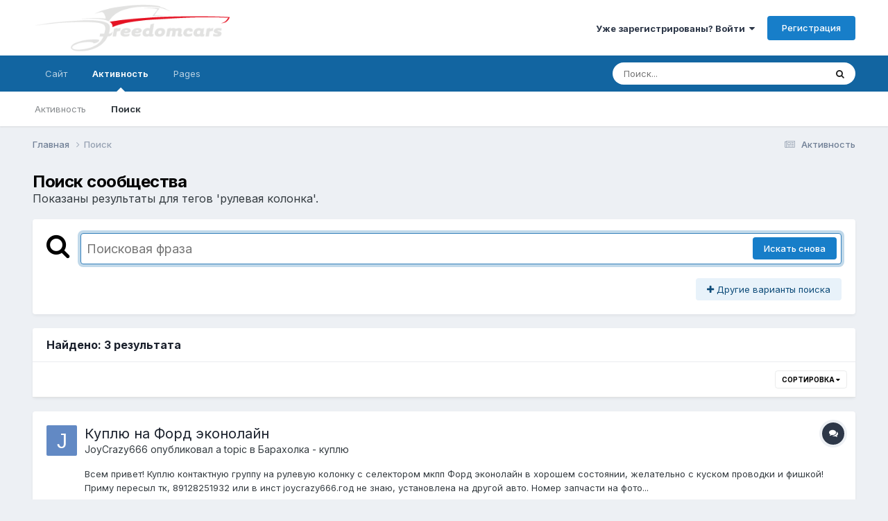

--- FILE ---
content_type: text/html;charset=UTF-8
request_url: https://freedomcars.ru/iboard/index.php?/search/&tags=%D1%80%D1%83%D0%BB%D0%B5%D0%B2%D0%B0%D1%8F%20%D0%BA%D0%BE%D0%BB%D0%BE%D0%BD%D0%BA%D0%B0
body_size: 17717
content:
<!DOCTYPE html>
<html lang="ru-RU" dir="ltr">
	<head>
		<meta charset="utf-8">
        
		<title>Показаны результаты для тегов &#039;рулевая колонка&#039;. - FreedomCars</title>
		
		
		
		

	<meta name="viewport" content="width=device-width, initial-scale=1">


	
	


	<meta name="twitter:card" content="summary" />




	
		
			
				<meta name="robots" content="noindex">
			
		
	

	
		
			
				<meta property="og:site_name" content="FreedomCars">
			
		
	

	
		
			
				<meta property="og:locale" content="ru_RU">
			
		
	






<link rel="manifest" href="https://freedomcars.ru/iboard/index.php?/manifest.webmanifest/">
<meta name="msapplication-config" content="https://freedomcars.ru/iboard/index.php?/browserconfig.xml/">
<meta name="msapplication-starturl" content="/">
<meta name="application-name" content="FreedomCars">
<meta name="apple-mobile-web-app-title" content="FreedomCars">

	<meta name="theme-color" content="#ffffff">










<link rel="preload" href="//freedomcars.ru/iboard/applications/core/interface/font/fontawesome-webfont.woff2?v=4.7.0" as="font" crossorigin="anonymous">
		


	<link rel="preconnect" href="https://fonts.googleapis.com">
	<link rel="preconnect" href="https://fonts.gstatic.com" crossorigin>
	
		<link href="https://fonts.googleapis.com/css2?family=Inter:wght@300;400;500;600;700&display=swap" rel="stylesheet">
	



	<link rel='stylesheet' href='https://freedomcars.ru/iboard/uploads/css_built_1/341e4a57816af3ba440d891ca87450ff_framework.css?v=4e52a1ea3c1765879832' media='all'>

	<link rel='stylesheet' href='https://freedomcars.ru/iboard/uploads/css_built_1/05e81b71abe4f22d6eb8d1a929494829_responsive.css?v=4e52a1ea3c1765879832' media='all'>

	<link rel='stylesheet' href='https://freedomcars.ru/iboard/uploads/css_built_1/20446cf2d164adcc029377cb04d43d17_flags.css?v=4e52a1ea3c1765879832' media='all'>

	<link rel='stylesheet' href='https://freedomcars.ru/iboard/uploads/css_built_1/90eb5adf50a8c640f633d47fd7eb1778_core.css?v=4e52a1ea3c1765879832' media='all'>

	<link rel='stylesheet' href='https://freedomcars.ru/iboard/uploads/css_built_1/5a0da001ccc2200dc5625c3f3934497d_core_responsive.css?v=4e52a1ea3c1765879832' media='all'>

	<link rel='stylesheet' href='https://freedomcars.ru/iboard/uploads/css_built_1/f2ef08fd7eaff94a9763df0d2e2aaa1f_streams.css?v=4e52a1ea3c1765879832' media='all'>

	<link rel='stylesheet' href='https://freedomcars.ru/iboard/uploads/css_built_1/802f8406e60523fd5b2af0bb4d7ccf04_search.css?v=4e52a1ea3c1765879832' media='all'>

	<link rel='stylesheet' href='https://freedomcars.ru/iboard/uploads/css_built_1/ae8d39c59d6f1b4d32a059629f12aaf5_search_responsive.css?v=4e52a1ea3c1765879832' media='all'>

	<link rel='stylesheet' href='https://freedomcars.ru/iboard/uploads/css_built_1/8a32dcbf06236254181d222455063219_global.css?v=4e52a1ea3c1765879832' media='all'>





<link rel='stylesheet' href='https://freedomcars.ru/iboard/uploads/css_built_1/258adbb6e4f3e83cd3b355f84e3fa002_custom.css?v=4e52a1ea3c1765879832' media='all'>




		
		

	
	<link rel='shortcut icon' href='https://freedomcars.ru/iboard/uploads/monthly_2025_04/favicon.ico' type="image/x-icon">

	</head>
	<body class='ipsApp ipsApp_front ipsJS_none ipsClearfix' data-controller='core.front.core.app' data-message="" data-pageApp='core' data-pageLocation='front' data-pageModule='search' data-pageController='search'   >
		
        

        

		<a href='#ipsLayout_mainArea' class='ipsHide' title='Перейти к основному содержанию на этой странице' accesskey='m'>Перейти к содержанию</a>
		





		<div id='ipsLayout_header' class='ipsClearfix'>
			<header>
				<div class='ipsLayout_container'>
					


<a href='https://freedomcars.ru/iboard/' id='elLogo' accesskey='1'><img src="https://freedomcars.ru/iboard/uploads/monthly_2019_01/FreedomcarsLogoInv.png.6068820213c9bec36b247b23aa26b46b.png" alt='FreedomCars'></a>

					
						

	<ul id='elUserNav' class='ipsList_inline cSignedOut ipsResponsive_showDesktop'>
		
        
		
        
        
            
            <li id='elSignInLink'>
                <a href='https://freedomcars.ru/iboard/index.php?/login/' data-ipsMenu-closeOnClick="false" data-ipsMenu id='elUserSignIn'>
                    Уже зарегистрированы? Войти &nbsp;<i class='fa fa-caret-down'></i>
                </a>
                
<div id='elUserSignIn_menu' class='ipsMenu ipsMenu_auto ipsHide'>
	<form accept-charset='utf-8' method='post' action='https://freedomcars.ru/iboard/index.php?/login/'>
		<input type="hidden" name="csrfKey" value="0d664dde3fc45e3cf581c863caee9a2f">
		<input type="hidden" name="ref" value="aHR0cHM6Ly9mcmVlZG9tY2Fycy5ydS9pYm9hcmQvaW5kZXgucGhwPy9zZWFyY2gvJnRhZ3M9JUQxJTgwJUQxJTgzJUQwJUJCJUQwJUI1JUQwJUIyJUQwJUIwJUQxJThGJTIwJUQwJUJBJUQwJUJFJUQwJUJCJUQwJUJFJUQwJUJEJUQwJUJBJUQwJUIw">
		<div data-role="loginForm">
			
			
			
				
<div class="ipsPad ipsForm ipsForm_vertical">
	<h4 class="ipsType_sectionHead">Войти</h4>
	<br><br>
	<ul class='ipsList_reset'>
		<li class="ipsFieldRow ipsFieldRow_noLabel ipsFieldRow_fullWidth">
			
			
				<input type="text" placeholder="Отображаемое имя" name="auth" autocomplete="username">
			
		</li>
		<li class="ipsFieldRow ipsFieldRow_noLabel ipsFieldRow_fullWidth">
			<input type="password" placeholder="Пароль" name="password" autocomplete="current-password">
		</li>
		<li class="ipsFieldRow ipsFieldRow_checkbox ipsClearfix">
			<span class="ipsCustomInput">
				<input type="checkbox" name="remember_me" id="remember_me_checkbox" value="1" checked aria-checked="true">
				<span></span>
			</span>
			<div class="ipsFieldRow_content">
				<label class="ipsFieldRow_label" for="remember_me_checkbox">Запомнить</label>
				<span class="ipsFieldRow_desc">Не рекомендуется для компьютеров с общим доступом</span>
			</div>
		</li>
		<li class="ipsFieldRow ipsFieldRow_fullWidth">
			<button type="submit" name="_processLogin" value="usernamepassword" class="ipsButton ipsButton_primary ipsButton_small" id="elSignIn_submit">Войти</button>
			
				<p class="ipsType_right ipsType_small">
					
						<a href='https://freedomcars.ru/iboard/index.php?/lostpassword/' data-ipsDialog data-ipsDialog-title='Забыли пароль?'>
					
					Забыли пароль?</a>
				</p>
			
		</li>
	</ul>
</div>
			
		</div>
	</form>
</div>
            </li>
            
        
		
			<li>
				
					<a href='https://freedomcars.ru/iboard/index.php?/register/'  id='elRegisterButton' class='ipsButton ipsButton_normal ipsButton_primary'>Регистрация</a>
				
			</li>
		
	</ul>

						
<ul class='ipsMobileHamburger ipsList_reset ipsResponsive_hideDesktop'>
	<li data-ipsDrawer data-ipsDrawer-drawerElem='#elMobileDrawer'>
		<a href='#' >
			
			
				
			
			
			
			<i class='fa fa-navicon'></i>
		</a>
	</li>
</ul>
					
				</div>
			</header>
			

	<nav data-controller='core.front.core.navBar' class=' ipsResponsive_showDesktop'>
		<div class='ipsNavBar_primary ipsLayout_container '>
			<ul data-role="primaryNavBar" class='ipsClearfix'>
				


	
		
		
		<li  id='elNavSecondary_1' data-role="navBarItem" data-navApp="core" data-navExt="CustomItem">
			
			
				<a href="https://freedomcars.ru/iboard/"  data-navItem-id="1" >
					Сайт<span class='ipsNavBar_active__identifier'></span>
				</a>
			
			
				<ul class='ipsNavBar_secondary ipsHide' data-role='secondaryNavBar'>
					


	
	

	
	

	
		
		
		<li  id='elNavSecondary_16' data-role="navBarItem" data-navApp="core" data-navExt="OnlineUsers">
			
			
				<a href="https://freedomcars.ru/iboard/index.php?/online/"  data-navItem-id="16" >
					Пользователи онлайн<span class='ipsNavBar_active__identifier'></span>
				</a>
			
			
		</li>
	
	

	
		
		
		<li  id='elNavSecondary_15' data-role="navBarItem" data-navApp="core" data-navExt="StaffDirectory">
			
			
				<a href="https://freedomcars.ru/iboard/index.php?/staff/"  data-navItem-id="15" >
					Модераторы<span class='ipsNavBar_active__identifier'></span>
				</a>
			
			
		</li>
	
	

	
		
		
		<li  id='elNavSecondary_14' data-role="navBarItem" data-navApp="core" data-navExt="Guidelines">
			
			
				<a href="https://freedomcars.ru/iboard/index.php?/guidelines/"  data-navItem-id="14" >
					Правила<span class='ipsNavBar_active__identifier'></span>
				</a>
			
			
		</li>
	
	

	
		
		
		<li  id='elNavSecondary_13' data-role="navBarItem" data-navApp="cms" data-navExt="Pages">
			
			
				<a href="https://freedomcars.ru/iboard/index.php?/index.html/"  data-navItem-id="13" >
					Homepage<span class='ipsNavBar_active__identifier'></span>
				</a>
			
			
		</li>
	
	

	
		
		
		<li  id='elNavSecondary_12' data-role="navBarItem" data-navApp="gallery" data-navExt="Gallery">
			
			
				<a href="https://freedomcars.ru/iboard/index.php?/gallery/"  data-navItem-id="12" >
					Gallery<span class='ipsNavBar_active__identifier'></span>
				</a>
			
			
		</li>
	
	

	
		
		
		<li  id='elNavSecondary_11' data-role="navBarItem" data-navApp="calendar" data-navExt="Calendar">
			
			
				<a href="https://freedomcars.ru/iboard/index.php?/events/"  data-navItem-id="11" >
					Events<span class='ipsNavBar_active__identifier'></span>
				</a>
			
			
		</li>
	
	

	
		
		
		<li  id='elNavSecondary_10' data-role="navBarItem" data-navApp="forums" data-navExt="Forums">
			
			
				<a href="https://freedomcars.ru/iboard/index.php"  data-navItem-id="10" >
					Forums<span class='ipsNavBar_active__identifier'></span>
				</a>
			
			
		</li>
	
	

					<li class='ipsHide' id='elNavigationMore_1' data-role='navMore'>
						<a href='#' data-ipsMenu data-ipsMenu-appendTo='#elNavigationMore_1' id='elNavigationMore_1_dropdown'>Больше <i class='fa fa-caret-down'></i></a>
						<ul class='ipsHide ipsMenu ipsMenu_auto' id='elNavigationMore_1_dropdown_menu' data-role='moreDropdown'></ul>
					</li>
				</ul>
			
		</li>
	
	

	
		
		
			
		
		<li class='ipsNavBar_active' data-active id='elNavSecondary_2' data-role="navBarItem" data-navApp="core" data-navExt="CustomItem">
			
			
				<a href="https://freedomcars.ru/iboard/index.php?/discover/"  data-navItem-id="2" data-navDefault>
					Активность<span class='ipsNavBar_active__identifier'></span>
				</a>
			
			
				<ul class='ipsNavBar_secondary ' data-role='secondaryNavBar'>
					


	
	

	
		
		
		<li  id='elNavSecondary_4' data-role="navBarItem" data-navApp="core" data-navExt="AllActivity">
			
			
				<a href="https://freedomcars.ru/iboard/index.php?/discover/"  data-navItem-id="4" >
					Активность<span class='ipsNavBar_active__identifier'></span>
				</a>
			
			
		</li>
	
	

	
	

	
	

	
		
		
			
		
		<li class='ipsNavBar_active' data-active id='elNavSecondary_8' data-role="navBarItem" data-navApp="core" data-navExt="Search">
			
			
				<a href="https://freedomcars.ru/iboard/index.php?/search/"  data-navItem-id="8" data-navDefault>
					Поиск<span class='ipsNavBar_active__identifier'></span>
				</a>
			
			
		</li>
	
	

	
	

					<li class='ipsHide' id='elNavigationMore_2' data-role='navMore'>
						<a href='#' data-ipsMenu data-ipsMenu-appendTo='#elNavigationMore_2' id='elNavigationMore_2_dropdown'>Больше <i class='fa fa-caret-down'></i></a>
						<ul class='ipsHide ipsMenu ipsMenu_auto' id='elNavigationMore_2_dropdown_menu' data-role='moreDropdown'></ul>
					</li>
				</ul>
			
		</li>
	
	

	
		
		
		<li  id='elNavSecondary_18' data-role="navBarItem" data-navApp="core" data-navExt="CustomItem">
			
			
				<a href="https://freedomcars.ru/iboard/index.php?/news/"  data-navItem-id="18" >
					Pages<span class='ipsNavBar_active__identifier'></span>
				</a>
			
			
				<ul class='ipsNavBar_secondary ipsHide' data-role='secondaryNavBar'>
					


	
		
		
		<li  id='elNavSecondary_30' data-role="navBarItem" data-navApp="cms" data-navExt="Pages">
			
			
				<a href="https://freedomcars.ru/iboard/index.php?/news/"  data-navItem-id="30" >
					Новости<span class='ipsNavBar_active__identifier'></span>
				</a>
			
			
		</li>
	
	

	
		
		
		<li  id='elNavSecondary_28' data-role="navBarItem" data-navApp="core" data-navExt="Menu">
			
			
				<a href="#"  data-navItem-id="28" >
					Новости<span class='ipsNavBar_active__identifier'></span>
				</a>
			
			
		</li>
	
	

					<li class='ipsHide' id='elNavigationMore_18' data-role='navMore'>
						<a href='#' data-ipsMenu data-ipsMenu-appendTo='#elNavigationMore_18' id='elNavigationMore_18_dropdown'>Больше <i class='fa fa-caret-down'></i></a>
						<ul class='ipsHide ipsMenu ipsMenu_auto' id='elNavigationMore_18_dropdown_menu' data-role='moreDropdown'></ul>
					</li>
				</ul>
			
		</li>
	
	

	
	

				<li class='ipsHide' id='elNavigationMore' data-role='navMore'>
					<a href='#' data-ipsMenu data-ipsMenu-appendTo='#elNavigationMore' id='elNavigationMore_dropdown'>Больше</a>
					<ul class='ipsNavBar_secondary ipsHide' data-role='secondaryNavBar'>
						<li class='ipsHide' id='elNavigationMore_more' data-role='navMore'>
							<a href='#' data-ipsMenu data-ipsMenu-appendTo='#elNavigationMore_more' id='elNavigationMore_more_dropdown'>Больше <i class='fa fa-caret-down'></i></a>
							<ul class='ipsHide ipsMenu ipsMenu_auto' id='elNavigationMore_more_dropdown_menu' data-role='moreDropdown'></ul>
						</li>
					</ul>
				</li>
			</ul>
			

	<div id="elSearchWrapper">
		<div id='elSearch' data-controller="core.front.core.quickSearch">
			<form accept-charset='utf-8' action='//freedomcars.ru/iboard/index.php?/search/&amp;do=quicksearch' method='post'>
                <input type='search' id='elSearchField' placeholder='Поиск...' name='q' autocomplete='off' aria-label='Поиск'>
                <details class='cSearchFilter'>
                    <summary class='cSearchFilter__text'></summary>
                    <ul class='cSearchFilter__menu'>
                        
                        <li><label><input type="radio" name="type" value="all"  checked><span class='cSearchFilter__menuText'>Везде</span></label></li>
                        
                        
                            <li><label><input type="radio" name="type" value="core_statuses_status"><span class='cSearchFilter__menuText'>Обновления статусов</span></label></li>
                        
                            <li><label><input type="radio" name="type" value="forums_topic"><span class='cSearchFilter__menuText'>Topics</span></label></li>
                        
                            <li><label><input type="radio" name="type" value="calendar_event"><span class='cSearchFilter__menuText'>Events</span></label></li>
                        
                            <li><label><input type="radio" name="type" value="gallery_image"><span class='cSearchFilter__menuText'>Images</span></label></li>
                        
                            <li><label><input type="radio" name="type" value="gallery_album_item"><span class='cSearchFilter__menuText'>Albums</span></label></li>
                        
                            <li><label><input type="radio" name="type" value="cms_pages_pageitem"><span class='cSearchFilter__menuText'>Pages</span></label></li>
                        
                            <li><label><input type="radio" name="type" value="cms_records1"><span class='cSearchFilter__menuText'>Новости</span></label></li>
                        
                            <li><label><input type="radio" name="type" value="core_members"><span class='cSearchFilter__menuText'>Пользователи</span></label></li>
                        
                    </ul>
                </details>
				<button class='cSearchSubmit' type="submit" aria-label='Поиск'><i class="fa fa-search"></i></button>
			</form>
		</div>
	</div>

		</div>
	</nav>

			
<ul id='elMobileNav' class='ipsResponsive_hideDesktop' data-controller='core.front.core.mobileNav'>
	
		
			<li id='elMobileBreadcrumb'>
				<a href='https://freedomcars.ru/iboard/'>
					<span>Главная</span>
				</a>
			</li>
		
	
	
	
	<li >
		<a data-action="defaultStream" href='https://freedomcars.ru/iboard/index.php?/discover/'><i class="fa fa-newspaper-o" aria-hidden="true"></i></a>
	</li>

	

	
		<li class='ipsJS_show'>
			<a href='https://freedomcars.ru/iboard/index.php?/search/'><i class='fa fa-search'></i></a>
		</li>
	
</ul>
		</div>
		<main id='ipsLayout_body' class='ipsLayout_container'>
			<div id='ipsLayout_contentArea'>
				<div id='ipsLayout_contentWrapper'>
					
<nav class='ipsBreadcrumb ipsBreadcrumb_top ipsFaded_withHover'>
	

	<ul class='ipsList_inline ipsPos_right'>
		
		<li >
			<a data-action="defaultStream" class='ipsType_light '  href='https://freedomcars.ru/iboard/index.php?/discover/'><i class="fa fa-newspaper-o" aria-hidden="true"></i> <span>Активность</span></a>
		</li>
		
	</ul>

	<ul data-role="breadcrumbList">
		<li>
			<a title="Главная" href='https://freedomcars.ru/iboard/'>
				<span>Главная <i class='fa fa-angle-right'></i></span>
			</a>
		</li>
		
		
			<li>
				
					<a href='https://freedomcars.ru/iboard/index.php?/search/'>
						<span>Поиск </span>
					</a>
				
			</li>
		
	</ul>
</nav>
					
					<div id='ipsLayout_mainArea'>
						
						
						
						

	




						

<div data-controller='core.front.search.main' data-baseURL='https://freedomcars.ru/iboard/index.php?/search/'>
	<div class='ipsResponsive_hidePhone ipsPageHeader'>
		<h1 class='ipsType_pageTitle'>Поиск сообщества</h1>
		<p class='ipsType_reset ipsType_large ' data-role='searchBlurb'>Показаны результаты для тегов &#039;рулевая колонка&#039;.</p>
	</div>
	
	

	<div class='ipsBox ipsPadding ipsResponsive_pull ipsMargin_top' data-controller='core.front.search.filters' id='elSearchFilters'>
		


<form accept-charset='utf-8' class="ipsForm ipsForm_vertical" method='post' action='https://freedomcars.ru/iboard/index.php?/search/&amp;tags=%D1%80%D1%83%D0%BB%D0%B5%D0%B2%D0%B0%D1%8F%20%D0%BA%D0%BE%D0%BB%D0%BE%D0%BD%D0%BA%D0%B0' data-ipsForm id='elSearchFilters_content'>
	<input type="hidden" name="form_submitted" value="1">
	
		<input type="hidden" name="csrfKey" value="0d664dde3fc45e3cf581c863caee9a2f">
	
		<input type="hidden" name="sortby" value="relevancy">
	

	

	<div class='ipsFlex ipsFlex-ai:start ipsGap cSearchMainBar'>
		<button type='submit' class='ipsFlex-flex:00 cSearchPretendButton' tabindex='-1'><i class='fa fa-search ipsType_huge'></i></button>
		<div class='ipsFlex-flex:11'>
			<div class='cSearchWrapper'>
				<input type='text' id='elMainSearchInput' name='q' value='' placeholder='Поисковая фраза' autofocus class='ipsField_primary ipsField_fullWidth'>
				<div class='cSearchWrapper__button'>
					<button type='submit' id='elSearchSubmit' class='ipsButton ipsButton_primary ipsButton_verySmall ipsPos_right ipsResponsive_hidePhone ' data-action='searchAgain'>Искать снова</button>
				</div>
			</div>
			<div class='ipsFlex ipsFlex-ai:center ipsFlex-fw:wrap'>
				<div class='ipsFlex-flex:11 ipsType_brandedLinks'>
					<div class='ipsMargin_top' data-role="hints">
					

			
				</div>
				</div>
				<div>
					<p class='ipsType_reset ipsMargin_top ' data-action='showFilters'>
						<a href='#' class='ipsButton ipsButton_light ipsButton_verySmall'><i class='fa fa-plus'></i> Другие варианты поиска</a>
					</p>
				</div>
			</div>
		</div>
	</div>

	<div data-role='searchFilters' class='ipsSpacer_top ipsBox ipsBox--child ipsHide'>
		
		<div class='ipsTabs ipsTabs_stretch ipsClearfix' id='elTabs_search' data-ipsTabBar data-ipsTabBar-contentArea='#elTabs_search_content'>
			<a href="#elTabs_search" data-action="expandTabs"><i class="fa fa-caret-down"></i></a>
			<ul role='tablist'>
				<li>
					<a href='#' id="elTab_searchContent" class="ipsTabs_item ipsTabs_activeItem ipsType_center" title="Поиск в нашем контенте" role="tab" aria-selected="true">
						Поиск контента
					</a>
				</li>
				<li>
					<a href='#' id="elTab_searchMembers" class="ipsTabs_item  ipsType_center" title="Поиск наших пользователей" role="tab" >
						Поиск пользователя
					</a>
				</li>
			</ul>
		</div>
		
		<section id='elTabs_search_content' class='ipsTabs_panels'>
			<div id='ipsTabs_elTabs_search_elTab_searchContent_panel' class='ipsTabs_panel' data-tabType='content'>
				<div class='ipsPad_double'>
					<div class=''>		
						<ul class='ipsList_reset'>
							
								
									<li class='ipsSpacer_half  ipsFieldRow_fullWidth' data-role='searchTags'>
										<h3 class="ipsType_reset ipsType_large cStreamForm_title ipsSpacer_bottom ipsSpacer_half">Поиск по тегам</h3>
										


	





	
		


<div>

<textarea
	name="tags"
	id='elInput_tags'
	class=""
	
	
	
	
	data-ipsAutocomplete
	
	data-ipsAutocomplete-forceLower
	data-ipsAutocomplete-lang='ac_optional'
	
	
	
	
	
	
	
	
	
	data-ipsAutocomplete-minimized
>рулевая колонка</textarea>




</div>









										<span class='ipsType_light ipsType_small'>Введите теги через запятую.</span>
									</li>
								
								
									<li class='ipsSpacer_top ipsSpacer_half ipsHide' data-role='searchTermsOrTags'>
										<ul class='ipsFieldRow_content ipsList_reset'>
											<li class='ipsFieldRow_inlineCheckbox'>
												<span class='ipsCustomInput'>
													<input type='radio' name="eitherTermsOrTags" value="or" id='elRadio_eitherTermsOrTags_or' checked>
													<span></span>
												</span> <label for='elRadio_eitherTermsOrTags_or'>Соответствующая фраза <strong>ИЛИ</strong> теги</label>
											</li>
											<li class='ipsFieldRow_inlineCheckbox'>
												<span class='ipsCustomInput'>
													<input type='radio' name="eitherTermsOrTags" value="and" id='elRadio_eitherTermsOrTags_and' >
													<span></span>
												</span> <label for='elRadio_eitherTermsOrTags_and'>Соответствующая фраза <strong>И</strong> теги</label>
											</li>
										</ul>
									</li>
								
							
							
								<li class='ipsSpacer_top ipsHide ipsFieldRow_fullWidth' data-role='searchAuthors'>
									<h3 class="ipsType_reset ipsType_large cStreamForm_title ipsSpacer_bottom ipsSpacer_half">Поиск по автору</h3>
									


	






<div>

<textarea
	name="author"
	id='elInput_author'
	class=""
	
	
	
	
	data-ipsAutocomplete
	
	
	data-ipsAutocomplete-lang='mem_optional'
	data-ipsAutocomplete-maxItems='1'
	
		data-ipsAutocomplete-unique
	
	
		data-ipsAutocomplete-dataSource="https://freedomcars.ru/iboard/index.php?app=core&amp;module=system&amp;controller=ajax&amp;do=findMember"
		data-ipsAutocomplete-queryParam='input'
	
	
		data-ipsAutocomplete-resultItemTemplate="core.autocomplete.memberItem"
	
	
	
	data-ipsAutocomplete-minAjaxLength='3'
	data-ipsAutocomplete-disallowedCharacters='[]'
	data-ipsAutocomplete-commaTrigger='false'
	
></textarea>




</div>









								</li>
							
						</ul>
						
							<ul class="ipsList_inline ipsType_normal ipsJS_show">
								
								
									<li><a href="#" data-action="searchByAuthors" data-opens='searchAuthors'><i class="fa fa-plus"></i> Поиск по автору</a></li>
								
							</ul>
						
					</div>

					<div class='ipsGrid ipsGrid_collapsePhone ipsSpacer_top ipsSpacer_double'>
						
							
							<div class='ipsGrid_span3'>
								<h3 class="ipsType_reset ipsType_large cStreamForm_title ipsSpacer_bottom ipsSpacer_half">Тип контента</h3>
								<ul class="ipsSideMenu_list ipsSideMenu_withRadios ipsSideMenu_small ipsType_normal" data-role='searchApp' data-ipsSideMenu data-ipsSideMenu-type="radio" data-ipsSideMenu-responsive="false">
									
										
										<li>
											<span id='elSearchToggle_' class='ipsSideMenu_item ipsSideMenu_itemActive' data-ipsMenuValue=''>
												<input type="radio" name="type" value="" checked id="elRadio_type_" data-control="toggle" data-toggles="club" data-toggle-visibleCheck='#elSearchToggle_'>
												<label for='elRadio_type_' id='elField_type__label' data-role='searchAppTitle'>Везде</label>
											</span>
										</li>
									
										
										<li>
											<span id='elSearchToggle_core_statuses_status' class='ipsSideMenu_item ' data-ipsMenuValue='core_statuses_status'>
												<input type="radio" name="type" value="core_statuses_status"  id="elRadio_type_core_statuses_status" data-control="toggle" data-toggles="core_statuses_status_node,search_min_comments" data-toggle-visibleCheck='#elSearchToggle_core_statuses_status'>
												<label for='elRadio_type_core_statuses_status' id='elField_type_core_statuses_status_label' data-role='searchAppTitle'>Обновления статусов</label>
											</span>
										</li>
									
										
										<li>
											<span id='elSearchToggle_forums_topic' class='ipsSideMenu_item ' data-ipsMenuValue='forums_topic'>
												<input type="radio" name="type" value="forums_topic"  id="elRadio_type_forums_topic" data-control="toggle" data-toggles="forums_topic_node,search_min_views,search_min_replies" data-toggle-visibleCheck='#elSearchToggle_forums_topic'>
												<label for='elRadio_type_forums_topic' id='elField_type_forums_topic_label' data-role='searchAppTitle'>Topics</label>
											</span>
										</li>
									
										
										<li>
											<span id='elSearchToggle_calendar_event' class='ipsSideMenu_item ' data-ipsMenuValue='calendar_event'>
												<input type="radio" name="type" value="calendar_event"  id="elRadio_type_calendar_event" data-control="toggle" data-toggles="calendar_event_node,search_min_views,search_min_comments,search_min_reviews" data-toggle-visibleCheck='#elSearchToggle_calendar_event'>
												<label for='elRadio_type_calendar_event' id='elField_type_calendar_event_label' data-role='searchAppTitle'>Events</label>
											</span>
										</li>
									
										
										<li>
											<span id='elSearchToggle_gallery_image' class='ipsSideMenu_item ' data-ipsMenuValue='gallery_image'>
												<input type="radio" name="type" value="gallery_image"  id="elRadio_type_gallery_image" data-control="toggle" data-toggles="gallery_image_node,search_min_views,search_min_comments,search_min_reviews" data-toggle-visibleCheck='#elSearchToggle_gallery_image'>
												<label for='elRadio_type_gallery_image' id='elField_type_gallery_image_label' data-role='searchAppTitle'>Images</label>
											</span>
										</li>
									
										
										<li>
											<span id='elSearchToggle_gallery_album_item' class='ipsSideMenu_item ' data-ipsMenuValue='gallery_album_item'>
												<input type="radio" name="type" value="gallery_album_item"  id="elRadio_type_gallery_album_item" data-control="toggle" data-toggles="gallery_album_item_node,search_min_views,search_min_comments,search_min_reviews" data-toggle-visibleCheck='#elSearchToggle_gallery_album_item'>
												<label for='elRadio_type_gallery_album_item' id='elField_type_gallery_album_item_label' data-role='searchAppTitle'>Albums</label>
											</span>
										</li>
									
										
										<li>
											<span id='elSearchToggle_cms_pages_pageitem' class='ipsSideMenu_item ' data-ipsMenuValue='cms_pages_pageitem'>
												<input type="radio" name="type" value="cms_pages_pageitem"  id="elRadio_type_cms_pages_pageitem" data-control="toggle" data-toggles="cms_pages_pageitem_node,search_min_views" data-toggle-visibleCheck='#elSearchToggle_cms_pages_pageitem'>
												<label for='elRadio_type_cms_pages_pageitem' id='elField_type_cms_pages_pageitem_label' data-role='searchAppTitle'>Pages</label>
											</span>
										</li>
									
										
										<li>
											<span id='elSearchToggle_cms_records1' class='ipsSideMenu_item ' data-ipsMenuValue='cms_records1'>
												<input type="radio" name="type" value="cms_records1"  id="elRadio_type_cms_records1" data-control="toggle" data-toggles="cms_records1_node,search_min_views,search_min_comments,search_min_reviews" data-toggle-visibleCheck='#elSearchToggle_cms_records1'>
												<label for='elRadio_type_cms_records1' id='elField_type_cms_records1_label' data-role='searchAppTitle'>Новости</label>
											</span>
										</li>
									
								</ul>
								
								
									<br>
									
										<div id="forums_topic_node">
											<h3 class="ipsType_reset ipsType_large cStreamForm_title ipsSpacer_bottom ipsSpacer_half">Forums</h3>
											
<div class='ipsSelectTree ipsJS_show' data-name='forums_topic_node' data-ipsSelectTree data-ipsSelectTree-url="https://freedomcars.ru/iboard/index.php?/search/&amp;tags=%D1%80%D1%83%D0%BB%D0%B5%D0%B2%D0%B0%D1%8F%20%D0%BA%D0%BE%D0%BB%D0%BE%D0%BD%D0%BA%D0%B0&amp;_nodeSelectName=forums_topic_node" data-ipsSelectTree-multiple data-ipsSelectTree-selected='[]'>
	<input type="hidden" name="forums_topic_node" value="" data-role="nodeValue">
	<div class='ipsSelectTree_value ipsSelectTree_placeholder'></div>
	<span class='ipsSelectTree_expand'><i class='fa fa-chevron-down'></i></span>
	<div class='ipsSelectTree_nodes ipsHide'>
		<div data-role='nodeList' class='ipsScrollbar'>
			
				

	<ul class='ipsList_reset'>
		
			
				<li>
					
						
							<div class='ipsSelectTree_item ipsSelectTree_itemDisabled ipsSelectTree_withChildren ipsSelectTree_itemOpen' data-id="12" data-breadcrumb='[]' data-childrenloaded="true">
								
									<a href='#' data-action="getChildren" class='ipsSelectTree_toggle'></a>
								
								<span data-role="nodeTitle">
									
										Общие форумы FreedomCars.ru  (18+)
									
								</span>
							</div>
							
								<div data-role="childWrapper">
									

	<ul class='ipsList_reset'>
		
			
				<li>
					
						<div data-action="nodeSelect" class='ipsSelectTree_item  ' data-id="4" data-breadcrumb='[&quot;\u041e\u0431\u0449\u0438\u0435 \u0444\u043e\u0440\u0443\u043c\u044b FreedomCars.ru  (18+)&quot;]'  >
							
							<span data-role="nodeTitle">
								
									Форумная жизнь
								
							</span>
						</div>
						
					
				</li>
			
		
		
	</ul>

								</div>
							
						
					
				</li>
			
		
			
				<li>
					
						
							<div class='ipsSelectTree_item ipsSelectTree_itemDisabled ipsSelectTree_withChildren ipsSelectTree_itemOpen' data-id="14" data-breadcrumb='[]' data-childrenloaded="true">
								
									<a href='#' data-action="getChildren" class='ipsSelectTree_toggle'></a>
								
								<span data-role="nodeTitle">
									
										Гараж
									
								</span>
							</div>
							
								<div data-role="childWrapper">
									

	<ul class='ipsList_reset'>
		
			
				<li>
					
						<div data-action="nodeSelect" class='ipsSelectTree_item ipsSelectTree_withChildren ' data-id="2" data-breadcrumb='[&quot;\u0413\u0430\u0440\u0430\u0436&quot;]'  >
							
								<a href='#' data-action="getChildren" class='ipsSelectTree_toggle'></a>
							
							<span data-role="nodeTitle">
								
									Технические вопросы и ответы
								
							</span>
						</div>
						
					
				</li>
			
		
			
				<li>
					
						<div data-action="nodeSelect" class='ipsSelectTree_item  ' data-id="16" data-breadcrumb='[&quot;\u0413\u0430\u0440\u0430\u0436&quot;]'  >
							
							<span data-role="nodeTitle">
								
									Дизайн АА и внешний тюнинг
								
							</span>
						</div>
						
					
				</li>
			
		
			
				<li>
					
						<div data-action="nodeSelect" class='ipsSelectTree_item ipsSelectTree_withChildren ' data-id="17" data-breadcrumb='[&quot;\u0413\u0430\u0440\u0430\u0436&quot;]'  >
							
								<a href='#' data-action="getChildren" class='ipsSelectTree_toggle'></a>
							
							<span data-role="nodeTitle">
								
									Наши партнеры
								
							</span>
						</div>
						
					
				</li>
			
		
			
				<li>
					
						<div data-action="nodeSelect" class='ipsSelectTree_item  ' data-id="11" data-breadcrumb='[&quot;\u0413\u0430\u0440\u0430\u0436&quot;]'  >
							
							<span data-role="nodeTitle">
								
									Своими силами
								
							</span>
						</div>
						
					
				</li>
			
		
			
				<li>
					
						<div data-action="nodeSelect" class='ipsSelectTree_item  ' data-id="42" data-breadcrumb='[&quot;\u0413\u0430\u0440\u0430\u0436&quot;]'  >
							
							<span data-role="nodeTitle">
								
									Непрофильные автомобили
								
							</span>
						</div>
						
					
				</li>
			
		
			
				<li>
					
						<div data-action="nodeSelect" class='ipsSelectTree_item  ' data-id="39" data-breadcrumb='[&quot;\u0413\u0430\u0440\u0430\u0436&quot;]'  >
							
							<span data-role="nodeTitle">
								
									Vans
								
							</span>
						</div>
						
					
				</li>
			
		
			
				<li>
					
						<div data-action="nodeSelect" class='ipsSelectTree_item  ' data-id="20" data-breadcrumb='[&quot;\u0413\u0430\u0440\u0430\u0436&quot;]'  >
							
							<span data-role="nodeTitle">
								
									4х4
								
							</span>
						</div>
						
					
				</li>
			
		
			
				<li>
					
						<div data-action="nodeSelect" class='ipsSelectTree_item ipsSelectTree_withChildren ' data-id="26" data-breadcrumb='[&quot;\u0413\u0430\u0440\u0430\u0436&quot;]'  >
							
								<a href='#' data-action="getChildren" class='ipsSelectTree_toggle'></a>
							
							<span data-role="nodeTitle">
								
									FreedomWheels
								
							</span>
						</div>
						
					
				</li>
			
		
			
				<li>
					
						<div data-action="nodeSelect" class='ipsSelectTree_item  ' data-id="29" data-breadcrumb='[&quot;\u0413\u0430\u0440\u0430\u0436&quot;]'  >
							
							<span data-role="nodeTitle">
								
									FreedomRods
								
							</span>
						</div>
						
					
				</li>
			
		
			
				<li>
					
						<div data-action="nodeSelect" class='ipsSelectTree_item  ' data-id="7" data-breadcrumb='[&quot;\u0413\u0430\u0440\u0430\u0436&quot;]'  >
							
							<span data-role="nodeTitle">
								
									Я и моя машина
								
							</span>
						</div>
						
					
				</li>
			
		
		
	</ul>

								</div>
							
						
					
				</li>
			
		
			
				<li>
					
						
							<div class='ipsSelectTree_item ipsSelectTree_itemDisabled ipsSelectTree_withChildren ipsSelectTree_itemOpen' data-id="13" data-breadcrumb='[]' data-childrenloaded="true">
								
									<a href='#' data-action="getChildren" class='ipsSelectTree_toggle'></a>
								
								<span data-role="nodeTitle">
									
										Барахолка (18+)
									
								</span>
							</div>
							
								<div data-role="childWrapper">
									

	<ul class='ipsList_reset'>
		
			
				<li>
					
						<div data-action="nodeSelect" class='ipsSelectTree_item ipsSelectTree_withChildren ' data-id="9" data-breadcrumb='[&quot;\u0411\u0430\u0440\u0430\u0445\u043e\u043b\u043a\u0430 (18+)&quot;]'  >
							
								<a href='#' data-action="getChildren" class='ipsSelectTree_toggle'></a>
							
							<span data-role="nodeTitle">
								
									Барахолка - продажа АА
								
							</span>
						</div>
						
					
				</li>
			
		
			
				<li>
					
						<div data-action="nodeSelect" class='ipsSelectTree_item  ' data-id="35" data-breadcrumb='[&quot;\u0411\u0430\u0440\u0430\u0445\u043e\u043b\u043a\u0430 (18+)&quot;]'  >
							
							<span data-role="nodeTitle">
								
									Барахолка - куплю АА
								
							</span>
						</div>
						
					
				</li>
			
		
			
				<li>
					
						<div data-action="nodeSelect" class='ipsSelectTree_item ipsSelectTree_withChildren ' data-id="5" data-breadcrumb='[&quot;\u0411\u0430\u0440\u0430\u0445\u043e\u043b\u043a\u0430 (18+)&quot;]'  >
							
								<a href='#' data-action="getChildren" class='ipsSelectTree_toggle'></a>
							
							<span data-role="nodeTitle">
								
									Барахолка - продам
								
							</span>
						</div>
						
					
				</li>
			
		
			
				<li>
					
						<div data-action="nodeSelect" class='ipsSelectTree_item ipsSelectTree_withChildren ' data-id="6" data-breadcrumb='[&quot;\u0411\u0430\u0440\u0430\u0445\u043e\u043b\u043a\u0430 (18+)&quot;]'  >
							
								<a href='#' data-action="getChildren" class='ipsSelectTree_toggle'></a>
							
							<span data-role="nodeTitle">
								
									Барахолка - куплю
								
							</span>
						</div>
						
					
				</li>
			
		
		
	</ul>

								</div>
							
						
					
				</li>
			
		
		
	</ul>

			
		</div>
		
	</div>
</div>

<noscript>
	
		<a href="https://freedomcars.ru/iboard/index.php?/search/&amp;tags=%D1%80%D1%83%D0%BB%D0%B5%D0%B2%D0%B0%D1%8F%20%D0%BA%D0%BE%D0%BB%D0%BE%D0%BD%D0%BA%D0%B0&amp;_nodeSelectName=forums_topic_node&amp;_noJs=1">Нажмите здесь для перезагрузки страницы и включения определённых функций.</a>
	
</noscript>
										</div>
									
										<div id="calendar_event_node">
											<h3 class="ipsType_reset ipsType_large cStreamForm_title ipsSpacer_bottom ipsSpacer_half">Calendars</h3>
											
<div class='ipsSelectTree ipsJS_show' data-name='calendar_event_node' data-ipsSelectTree data-ipsSelectTree-url="https://freedomcars.ru/iboard/index.php?/search/&amp;tags=%D1%80%D1%83%D0%BB%D0%B5%D0%B2%D0%B0%D1%8F%20%D0%BA%D0%BE%D0%BB%D0%BE%D0%BD%D0%BA%D0%B0&amp;_nodeSelectName=calendar_event_node" data-ipsSelectTree-multiple data-ipsSelectTree-selected='[]'>
	<input type="hidden" name="calendar_event_node" value="" data-role="nodeValue">
	<div class='ipsSelectTree_value ipsSelectTree_placeholder'></div>
	<span class='ipsSelectTree_expand'><i class='fa fa-chevron-down'></i></span>
	<div class='ipsSelectTree_nodes ipsHide'>
		<div data-role='nodeList' class='ipsScrollbar'>
			
				

	<ul class='ipsList_reset'>
		
			
				<li>
					
						<div data-action="nodeSelect" class='ipsSelectTree_item  ' data-id="1" data-breadcrumb='[]'  >
							
							<span data-role="nodeTitle">
								
									Клубный календарь
								
							</span>
						</div>
						
					
				</li>
			
		
		
	</ul>

			
		</div>
		
	</div>
</div>

<noscript>
	
		<a href="https://freedomcars.ru/iboard/index.php?/search/&amp;tags=%D1%80%D1%83%D0%BB%D0%B5%D0%B2%D0%B0%D1%8F%20%D0%BA%D0%BE%D0%BB%D0%BE%D0%BD%D0%BA%D0%B0&amp;_nodeSelectName=calendar_event_node&amp;_noJs=1">Нажмите здесь для перезагрузки страницы и включения определённых функций.</a>
	
</noscript>
										</div>
									
										<div id="gallery_image_node">
											<h3 class="ipsType_reset ipsType_large cStreamForm_title ipsSpacer_bottom ipsSpacer_half">Категории</h3>
											
<div class='ipsSelectTree ipsJS_show' data-name='gallery_image_node' data-ipsSelectTree data-ipsSelectTree-url="https://freedomcars.ru/iboard/index.php?/search/&amp;tags=%D1%80%D1%83%D0%BB%D0%B5%D0%B2%D0%B0%D1%8F%20%D0%BA%D0%BE%D0%BB%D0%BE%D0%BD%D0%BA%D0%B0&amp;_nodeSelectName=gallery_image_node" data-ipsSelectTree-multiple data-ipsSelectTree-selected='[]'>
	<input type="hidden" name="gallery_image_node" value="" data-role="nodeValue">
	<div class='ipsSelectTree_value ipsSelectTree_placeholder'></div>
	<span class='ipsSelectTree_expand'><i class='fa fa-chevron-down'></i></span>
	<div class='ipsSelectTree_nodes ipsHide'>
		<div data-role='nodeList' class='ipsScrollbar'>
			
				

	<p class='ipsPad_half ipsType_reset ipsType_light'>Без результатов</p>

			
		</div>
		
	</div>
</div>

<noscript>
	
		<a href="https://freedomcars.ru/iboard/index.php?/search/&amp;tags=%D1%80%D1%83%D0%BB%D0%B5%D0%B2%D0%B0%D1%8F%20%D0%BA%D0%BE%D0%BB%D0%BE%D0%BD%D0%BA%D0%B0&amp;_nodeSelectName=gallery_image_node&amp;_noJs=1">Нажмите здесь для перезагрузки страницы и включения определённых функций.</a>
	
</noscript>
										</div>
									
										<div id="gallery_album_item_node">
											<h3 class="ipsType_reset ipsType_large cStreamForm_title ipsSpacer_bottom ipsSpacer_half">Категории</h3>
											
<div class='ipsSelectTree ipsJS_show' data-name='gallery_album_item_node' data-ipsSelectTree data-ipsSelectTree-url="https://freedomcars.ru/iboard/index.php?/search/&amp;tags=%D1%80%D1%83%D0%BB%D0%B5%D0%B2%D0%B0%D1%8F%20%D0%BA%D0%BE%D0%BB%D0%BE%D0%BD%D0%BA%D0%B0&amp;_nodeSelectName=gallery_album_item_node" data-ipsSelectTree-multiple data-ipsSelectTree-selected='[]'>
	<input type="hidden" name="gallery_album_item_node" value="" data-role="nodeValue">
	<div class='ipsSelectTree_value ipsSelectTree_placeholder'></div>
	<span class='ipsSelectTree_expand'><i class='fa fa-chevron-down'></i></span>
	<div class='ipsSelectTree_nodes ipsHide'>
		<div data-role='nodeList' class='ipsScrollbar'>
			
				

	<p class='ipsPad_half ipsType_reset ipsType_light'>Без результатов</p>

			
		</div>
		
	</div>
</div>

<noscript>
	
		<a href="https://freedomcars.ru/iboard/index.php?/search/&amp;tags=%D1%80%D1%83%D0%BB%D0%B5%D0%B2%D0%B0%D1%8F%20%D0%BA%D0%BE%D0%BB%D0%BE%D0%BD%D0%BA%D0%B0&amp;_nodeSelectName=gallery_album_item_node&amp;_noJs=1">Нажмите здесь для перезагрузки страницы и включения определённых функций.</a>
	
</noscript>
										</div>
									
										<div id="cms_records1_node">
											<h3 class="ipsType_reset ipsType_large cStreamForm_title ipsSpacer_bottom ipsSpacer_half">Категории</h3>
											
<div class='ipsSelectTree ipsJS_show' data-name='cms_records1_node' data-ipsSelectTree data-ipsSelectTree-url="https://freedomcars.ru/iboard/index.php?/search/&amp;tags=%D1%80%D1%83%D0%BB%D0%B5%D0%B2%D0%B0%D1%8F%20%D0%BA%D0%BE%D0%BB%D0%BE%D0%BD%D0%BA%D0%B0&amp;_nodeSelectName=cms_records1_node" data-ipsSelectTree-multiple data-ipsSelectTree-selected='[]'>
	<input type="hidden" name="cms_records1_node" value="" data-role="nodeValue">
	<div class='ipsSelectTree_value ipsSelectTree_placeholder'></div>
	<span class='ipsSelectTree_expand'><i class='fa fa-chevron-down'></i></span>
	<div class='ipsSelectTree_nodes ipsHide'>
		<div data-role='nodeList' class='ipsScrollbar'>
			
				

	<ul class='ipsList_reset'>
		
			
				<li>
					
						<div data-action="nodeSelect" class='ipsSelectTree_item  ' data-id="4" data-breadcrumb='[]'  >
							
							<span data-role="nodeTitle">
								
									Новости
								
							</span>
						</div>
						
					
				</li>
			
		
		
	</ul>

			
		</div>
		
	</div>
</div>

<noscript>
	
		<a href="https://freedomcars.ru/iboard/index.php?/search/&amp;tags=%D1%80%D1%83%D0%BB%D0%B5%D0%B2%D0%B0%D1%8F%20%D0%BA%D0%BE%D0%BB%D0%BE%D0%BD%D0%BA%D0%B0&amp;_nodeSelectName=cms_records1_node&amp;_noJs=1">Нажмите здесь для перезагрузки страницы и включения определённых функций.</a>
	
</noscript>
										</div>
									
								
								
								

								<hr class='ipsHr ipsSpacer_both ipsResponsive_showPhone ipsResponsive_block'>
							</div>
						
						<div class='ipsGrid_span9'>
							<div class='ipsGrid_span9' data-role='searchFilters' id='elSearchFiltersMain'>
								<div class='ipsGrid ipsGrid_collapsePhone'>
									<div class='ipsGrid_span6'>
										<h3 class="ipsType_reset ipsType_large cStreamForm_title">Поиск результатов в...</h3>
										<ul class='ipsSideMenu_list ipsSideMenu_withRadios ipsSideMenu_small ipsType_normal ipsSpacer_top ipsSpacer_half' role="radiogroup" data-ipsSideMenu data-ipsSideMenu-type="radio" data-ipsSideMenu-responsive="false" data-filterType='searchIn'>
											
												<li>
													<span class='ipsSideMenu_item ipsSideMenu_itemActive' data-ipsMenuValue='all'>
														<input type="radio" name="search_in" value="all" checked id="elRadio_searchIn_full_all">
														<label for='elRadio_searchIn_full_all' id='elField_searchIn_full_label_all'>Заголовки и содержание контента</label>
													</span>
												</li>
											
												<li>
													<span class='ipsSideMenu_item ' data-ipsMenuValue='titles'>
														<input type="radio" name="search_in" value="titles"  id="elRadio_searchIn_full_titles">
														<label for='elRadio_searchIn_full_titles' id='elField_searchIn_full_label_titles'>Только заголовки контента</label>
													</span>
												</li>
											
										</ul>
									</div>
									<div class='ipsGrid_span6'>
										<h3 class="ipsType_reset ipsType_large cStreamForm_title">Поиск контента, содержащего...</h3>
										<ul class='ipsSideMenu_list ipsSideMenu_withRadios ipsSideMenu_small ipsType_normal ipsSpacer_top ipsSpacer_half' role="radiogroup" data-ipsSideMenu data-ipsSideMenu-type="radio" data-ipsSideMenu-responsive="false" data-filterType='andOr'>
											
												<li>
													<span class='ipsSideMenu_item ' data-ipsMenuValue='and'>
														<input type="radio" name="search_and_or" value="and"  id="elRadio_andOr_full_and">
														<label for='elRadio_andOr_full_and' id='elField_andOr_full_label_and'><em>Все</em> слова запроса</label>
													</span>
												</li>
											
												<li>
													<span class='ipsSideMenu_item ipsSideMenu_itemActive' data-ipsMenuValue='or'>
														<input type="radio" name="search_and_or" value="or" checked id="elRadio_andOr_full_or">
														<label for='elRadio_andOr_full_or' id='elField_andOr_full_label_or'><em>Любое</em> слово запроса</label>
													</span>
												</li>
											
										</ul>
									</div>
								</div>
								<br>
								<div class='ipsGrid ipsGrid_collapsePhone'>
									
										<div class='ipsGrid_span6'>
											<h3 class="ipsType_reset ipsType_large cStreamForm_title">Дата создания</h3>
											<ul class="ipsSideMenu_list ipsSideMenu_withRadios ipsSideMenu_small ipsType_normal ipsSpacer_top ipsSpacer_half" role="radiogroup" data-ipsSideMenu data-ipsSideMenu-type="radio" data-ipsSideMenu-responsive="false" data-filterType='dateCreated'>
												
													<li>
														<span class='ipsSideMenu_item ipsSideMenu_itemActive' data-ipsMenuValue='any'>
															<input type="radio" name="startDate" value="any" checked id="elRadio_startDate_any">
															<label for='elRadio_startDate_any' id='elField_startDate_label_any'>Все</label>
														</span>
													</li>
												
													<li>
														<span class='ipsSideMenu_item ' data-ipsMenuValue='day'>
															<input type="radio" name="startDate" value="day"  id="elRadio_startDate_day">
															<label for='elRadio_startDate_day' id='elField_startDate_label_day'>Последние 24 часа</label>
														</span>
													</li>
												
													<li>
														<span class='ipsSideMenu_item ' data-ipsMenuValue='week'>
															<input type="radio" name="startDate" value="week"  id="elRadio_startDate_week">
															<label for='elRadio_startDate_week' id='elField_startDate_label_week'>Последняя неделя</label>
														</span>
													</li>
												
													<li>
														<span class='ipsSideMenu_item ' data-ipsMenuValue='month'>
															<input type="radio" name="startDate" value="month"  id="elRadio_startDate_month">
															<label for='elRadio_startDate_month' id='elField_startDate_label_month'>Последний месяц</label>
														</span>
													</li>
												
													<li>
														<span class='ipsSideMenu_item ' data-ipsMenuValue='six_months'>
															<input type="radio" name="startDate" value="six_months"  id="elRadio_startDate_six_months">
															<label for='elRadio_startDate_six_months' id='elField_startDate_label_six_months'>Последние 6 месяцев</label>
														</span>
													</li>
												
													<li>
														<span class='ipsSideMenu_item ' data-ipsMenuValue='year'>
															<input type="radio" name="startDate" value="year"  id="elRadio_startDate_year">
															<label for='elRadio_startDate_year' id='elField_startDate_label_year'>Последний год</label>
														</span>
													</li>
												
													<li>
														<span class='ipsSideMenu_item ' data-ipsMenuValue='custom'>
															<input type="radio" name="startDate" value="custom"  id="elRadio_startDate_custom">
															<label for='elRadio_startDate_custom' id='elField_startDate_label_custom'>Ввести своё</label>
														</span>
													</li>
												
												<li class='ipsGrid ipsGrid_collapsePhone cStreamForm_dates ipsAreaBackground_light ipsPad_half ipsJS_hide' data-role="dateForm">
													<div class='ipsGrid_span6'>
                                                        
														<h4 class='ipsType_minorHeading'>Начало</h4>
														<input type='date' name='startDateCustom[start]' data-control='date' data-role='start' value=''>
													</div>
													<div class='ipsGrid_span6'>
                                                        
														<h4 class='ipsType_minorHeading'>Конец</h4>
														<input type='date' name='startDateCustom[end]' data-control='date' data-role='end' value=''>
                                                    </div>
												</li>
											</ul>
											<hr class='ipsHr ipsSpacer_both ipsResponsive_showPhone ipsResponsive_block'>
										</div>
									
									
										<div class='ipsGrid_span6'>
											<h3 class="ipsType_reset ipsType_large cStreamForm_title">Дата обновления</h3>
											<ul class="ipsSideMenu_list ipsSideMenu_withRadios ipsSideMenu_small ipsType_normal ipsSpacer_top ipsSpacer_half" role="radiogroup" data-ipsSideMenu data-ipsSideMenu-type="radio" data-ipsSideMenu-responsive="false" data-filterType='dateUpdated'>
												
													<li>
														<span class='ipsSideMenu_item ipsSideMenu_itemActive' data-ipsMenuValue='any'>
															<input type="radio" name="updatedDate" value="any" checked id="elRadio_updatedDate_any">
															<label for='elRadio_updatedDate_any' id='elField_updatedDate_label_any'>Все</label>
														</span>
													</li>
												
													<li>
														<span class='ipsSideMenu_item ' data-ipsMenuValue='day'>
															<input type="radio" name="updatedDate" value="day"  id="elRadio_updatedDate_day">
															<label for='elRadio_updatedDate_day' id='elField_updatedDate_label_day'>Последние 24 часа</label>
														</span>
													</li>
												
													<li>
														<span class='ipsSideMenu_item ' data-ipsMenuValue='week'>
															<input type="radio" name="updatedDate" value="week"  id="elRadio_updatedDate_week">
															<label for='elRadio_updatedDate_week' id='elField_updatedDate_label_week'>Последняя неделя</label>
														</span>
													</li>
												
													<li>
														<span class='ipsSideMenu_item ' data-ipsMenuValue='month'>
															<input type="radio" name="updatedDate" value="month"  id="elRadio_updatedDate_month">
															<label for='elRadio_updatedDate_month' id='elField_updatedDate_label_month'>Последний месяц</label>
														</span>
													</li>
												
													<li>
														<span class='ipsSideMenu_item ' data-ipsMenuValue='six_months'>
															<input type="radio" name="updatedDate" value="six_months"  id="elRadio_updatedDate_six_months">
															<label for='elRadio_updatedDate_six_months' id='elField_updatedDate_label_six_months'>Последние 6 месяцев</label>
														</span>
													</li>
												
													<li>
														<span class='ipsSideMenu_item ' data-ipsMenuValue='year'>
															<input type="radio" name="updatedDate" value="year"  id="elRadio_updatedDate_year">
															<label for='elRadio_updatedDate_year' id='elField_updatedDate_label_year'>Последний год</label>
														</span>
													</li>
												
													<li>
														<span class='ipsSideMenu_item ' data-ipsMenuValue='custom'>
															<input type="radio" name="updatedDate" value="custom"  id="elRadio_updatedDate_custom">
															<label for='elRadio_updatedDate_custom' id='elField_updatedDate_label_custom'>Ввести своё</label>
														</span>
													</li>
												
												<li class='ipsGrid ipsGrid_collapsePhone cStreamForm_dates ipsAreaBackground_light ipsPad_half ipsJS_hide' data-role="dateForm">
													<div class='ipsGrid_span6'>
                                                        
														<h4 class='ipsType_minorHeading'>Начало</h4>
														<input type='date' name='updatedDateCustom[start]' data-control='date' data-role='start' value=''>
													</div>
													<div class='ipsGrid_span6'>
                                                        
														<h4 class='ipsType_minorHeading'>Конец</h4>
														<input type='date' name='updatedDateCustom[end]' data-control='date' data-role='end' value=''>
													</div>
												</li>
											</ul>
										</div>
									
								</div>

								<hr class='ipsHr'>

								<h3 class="ipsType_reset ipsType_large cStreamForm_title" id="elSearch_filter_by_number">Фильтр по количеству...</h3>
								<ul class="ipsList_inline ipsSpacer_top ipsSpacer_half ipsType_normal">
									
										
									
										
									
										
									
										
									
										
									
										
									
										
									
										
									
										
									
										
									
										
											<li id='search_min_comments'>
												<a href="#elSearch_search_min_comments_menu" data-ipsMenu data-ipsMenu-appendTo='#elSearchFilters_content' data-ipsMenu-closeOnClick='false' id='elSearch_search_min_comments' data-role='search_min_comments_link'><span class='ipsBadge ipsBadge_small ipsBadge_style1 ipsHide' data-role='fieldCount'>0</span> Комментариев <i class='fa fa-caret-down'></i></a>
												<div class='ipsMenu ipsMenu_medium ipsFieldRow_fullWidth ipsPad ipsHide' id='elSearch_search_min_comments_menu'>
													<h4 class="ipsType_reset ipsType_minorHeading ipsSpacer_bottom ipsSpacer_half">Минимальное количество комментариев</h4>
													<div class='ipsFieldRow_fullWidth'>
														


<input
	type="number"
	name="search_min_comments"
	
	size="5"
	
	
		value="0"
	
	class="ipsField_short"
	
		min="0"
	
	
	
		step="any"
	
	
	
>




													</div>
												</div>
											</li>
										
									
										
											<li id='search_min_replies'>
												<a href="#elSearch_search_min_replies_menu" data-ipsMenu data-ipsMenu-appendTo='#elSearchFilters_content' data-ipsMenu-closeOnClick='false' id='elSearch_search_min_replies' data-role='search_min_replies_link'><span class='ipsBadge ipsBadge_small ipsBadge_style1 ipsHide' data-role='fieldCount'>0</span> Ответов <i class='fa fa-caret-down'></i></a>
												<div class='ipsMenu ipsMenu_medium ipsFieldRow_fullWidth ipsPad ipsHide' id='elSearch_search_min_replies_menu'>
													<h4 class="ipsType_reset ipsType_minorHeading ipsSpacer_bottom ipsSpacer_half">Минимальное количество ответов</h4>
													<div class='ipsFieldRow_fullWidth'>
														


<input
	type="number"
	name="search_min_replies"
	
	size="5"
	
	
		value="0"
	
	class="ipsField_short"
	
		min="0"
	
	
	
		step="any"
	
	
	
>




													</div>
												</div>
											</li>
										
									
										
											<li id='search_min_reviews'>
												<a href="#elSearch_search_min_reviews_menu" data-ipsMenu data-ipsMenu-appendTo='#elSearchFilters_content' data-ipsMenu-closeOnClick='false' id='elSearch_search_min_reviews' data-role='search_min_reviews_link'><span class='ipsBadge ipsBadge_small ipsBadge_style1 ipsHide' data-role='fieldCount'>0</span> Отзывов <i class='fa fa-caret-down'></i></a>
												<div class='ipsMenu ipsMenu_medium ipsFieldRow_fullWidth ipsPad ipsHide' id='elSearch_search_min_reviews_menu'>
													<h4 class="ipsType_reset ipsType_minorHeading ipsSpacer_bottom ipsSpacer_half">Минимальное количество отзывов</h4>
													<div class='ipsFieldRow_fullWidth'>
														


<input
	type="number"
	name="search_min_reviews"
	
	size="5"
	
	
		value="0"
	
	class="ipsField_short"
	
		min="0"
	
	
	
		step="any"
	
	
	
>




													</div>
												</div>
											</li>
										
									
										
											<li id='search_min_views'>
												<a href="#elSearch_search_min_views_menu" data-ipsMenu data-ipsMenu-appendTo='#elSearchFilters_content' data-ipsMenu-closeOnClick='false' id='elSearch_search_min_views' data-role='search_min_views_link'><span class='ipsBadge ipsBadge_small ipsBadge_style1 ipsHide' data-role='fieldCount'>0</span> Просмотров <i class='fa fa-caret-down'></i></a>
												<div class='ipsMenu ipsMenu_medium ipsFieldRow_fullWidth ipsPad ipsHide' id='elSearch_search_min_views_menu'>
													<h4 class="ipsType_reset ipsType_minorHeading ipsSpacer_bottom ipsSpacer_half">Минимальное количество просмотров</h4>
													<div class='ipsFieldRow_fullWidth'>
														


<input
	type="number"
	name="search_min_views"
	
	size="5"
	
	
		value="0"
	
	class="ipsField_short"
	
		min="0"
	
	
	
		step="any"
	
	
	
>




													</div>
												</div>
											</li>
										
									
								</ul>
							</div>
						</div>
					</div>
				</div>
			</div>
			
				<div id='ipsTabs_elTabs_search_elTab_searchMembers_panel' class='ipsTabs_panel' data-tabType='members'>
					
					
					
					<div class='ipsPad_double'>
						<span class='ipsJS_hide'>
							<input type="radio" name="type" value="core_members"  id="elRadio_type_core_members">
							<label for='elRadio_type_core_members' id='elField_type_core_members_label' data-role='searchAppTitle'>Пользователи</label>
						</span>
						<div class='ipsGrid ipsGrid_collapsePhone'>
							<div class='ipsGrid_span4'>
								
									<h3 class="ipsType_reset ipsType_large cStreamForm_title">Регистрация</h3>
									<ul class="ipsSideMenu_list ipsSideMenu_withRadios ipsSideMenu_small ipsType_normal ipsSpacer_top ipsSpacer_half" role="radiogroup" data-ipsSideMenu data-ipsSideMenu-type="radio" data-ipsSideMenu-responsive="false" data-filterType='joinedDate'>
										
											<li>
												<span class='ipsSideMenu_item ipsSideMenu_itemActive' data-ipsMenuValue='any'>
													<input type="radio" name="joinedDate" value="any" checked id="elRadio_joinedDate_any">
													<label for='elRadio_joinedDate_any' id='elField_joinedDate_label_any'>Все</label>
												</span>
											</li>
										
											<li>
												<span class='ipsSideMenu_item ' data-ipsMenuValue='day'>
													<input type="radio" name="joinedDate" value="day"  id="elRadio_joinedDate_day">
													<label for='elRadio_joinedDate_day' id='elField_joinedDate_label_day'>Последние 24 часа</label>
												</span>
											</li>
										
											<li>
												<span class='ipsSideMenu_item ' data-ipsMenuValue='week'>
													<input type="radio" name="joinedDate" value="week"  id="elRadio_joinedDate_week">
													<label for='elRadio_joinedDate_week' id='elField_joinedDate_label_week'>Последняя неделя</label>
												</span>
											</li>
										
											<li>
												<span class='ipsSideMenu_item ' data-ipsMenuValue='month'>
													<input type="radio" name="joinedDate" value="month"  id="elRadio_joinedDate_month">
													<label for='elRadio_joinedDate_month' id='elField_joinedDate_label_month'>Последний месяц</label>
												</span>
											</li>
										
											<li>
												<span class='ipsSideMenu_item ' data-ipsMenuValue='six_months'>
													<input type="radio" name="joinedDate" value="six_months"  id="elRadio_joinedDate_six_months">
													<label for='elRadio_joinedDate_six_months' id='elField_joinedDate_label_six_months'>Последние 6 месяцев</label>
												</span>
											</li>
										
											<li>
												<span class='ipsSideMenu_item ' data-ipsMenuValue='year'>
													<input type="radio" name="joinedDate" value="year"  id="elRadio_joinedDate_year">
													<label for='elRadio_joinedDate_year' id='elField_joinedDate_label_year'>Последний год</label>
												</span>
											</li>
										
											<li>
												<span class='ipsSideMenu_item ' data-ipsMenuValue='custom'>
													<input type="radio" name="joinedDate" value="custom"  id="elRadio_joinedDate_custom">
													<label for='elRadio_joinedDate_custom' id='elField_joinedDate_label_custom'>Ввести своё</label>
												</span>
											</li>
										
										<li class='ipsGrid ipsGrid_collapsePhone cStreamForm_dates ipsAreaBackground_light ipsPad_half ipsJS_hide' data-role="dateForm">
											<div class='ipsGrid_span6'>
												<h4 class='ipsType_minorHeading'>Начало</h4>
												<input type='date' name='joinedDateCustom[start]' data-control='date' data-role='start' value=''>	
											</div>
											<div class='ipsGrid_span6'>
												<h4 class='ipsType_minorHeading'>Конец</h4>
												<input type='date' name='joinedDateCustom[end]' data-control='date' data-role='end' value=''>
											</div>
										</li>
									</ul>
									<hr class='ipsHr ipsSpacer_both ipsResponsive_showPhone ipsResponsive_block'>
								
							</div>
							<div class='ipsGrid_span8' data-role='searchFilters' id='elSearchFiltersMembers'>
								<div class='ipsGrid ipsGrid_collapsePhone'>
									<div class='ipsGrid_span6'>
										
											<h3 class="ipsType_reset ipsType_large cStreamForm_title">Группа</h3>
											<ul class="ipsSideMenu_list ipsSideMenu_withChecks ipsSideMenu_small ipsType_normal ipsSpacer_top ipsSpacer_half" data-ipsSideMenu data-ipsSideMenu-type="check" data-ipsSideMenu-responsive="false" data-filterType='group'>
												
													<li>
														<span class='ipsSideMenu_item ipsSideMenu_itemActive' data-ipsMenuValue='18'>
															<input type="checkbox" name="group" value="18" checked id="elCheck_group_18">
															<label for='elCheck_group_18' id='elField_group_label_18'>Администрация клуба</label>
														</span>
													</li>
												
													<li>
														<span class='ipsSideMenu_item ipsSideMenu_itemActive' data-ipsMenuValue='25'>
															<input type="checkbox" name="group" value="25" checked id="elCheck_group_25">
															<label for='elCheck_group_25' id='elField_group_label_25'>Имодиум</label>
														</span>
													</li>
												
													<li>
														<span class='ipsSideMenu_item ipsSideMenu_itemActive' data-ipsMenuValue='15'>
															<input type="checkbox" name="group" value="15" checked id="elCheck_group_15">
															<label for='elCheck_group_15' id='elField_group_label_15'>Клуб</label>
														</span>
													</li>
												
													<li>
														<span class='ipsSideMenu_item ipsSideMenu_itemActive' data-ipsMenuValue='24'>
															<input type="checkbox" name="group" value="24" checked id="elCheck_group_24">
															<label for='elCheck_group_24' id='elField_group_label_24'>МногоЛС</label>
														</span>
													</li>
												
													<li>
														<span class='ipsSideMenu_item ipsSideMenu_itemActive' data-ipsMenuValue='8'>
															<input type="checkbox" name="group" value="8" checked id="elCheck_group_8">
															<label for='elCheck_group_8' id='elField_group_label_8'>Модераторы</label>
														</span>
													</li>
												
													<li>
														<span class='ipsSideMenu_item ipsSideMenu_itemActive' data-ipsMenuValue='21'>
															<input type="checkbox" name="group" value="21" checked id="elCheck_group_21">
															<label for='elCheck_group_21' id='elField_group_label_21'>Новичок</label>
														</span>
													</li>
												
													<li>
														<span class='ipsSideMenu_item ipsSideMenu_itemActive' data-ipsMenuValue='20'>
															<input type="checkbox" name="group" value="20" checked id="elCheck_group_20">
															<label for='elCheck_group_20' id='elField_group_label_20'>Ограниченные (в правах). Администрация Freedomcars.ru рекомендует воздержаться от товарно-денежных отношений с этим пользователем!</label>
														</span>
													</li>
												
													<li>
														<span class='ipsSideMenu_item ipsSideMenu_itemActive' data-ipsMenuValue='16'>
															<input type="checkbox" name="group" value="16" checked id="elCheck_group_16">
															<label for='elCheck_group_16' id='elField_group_label_16'>Особо отличившиеся</label>
														</span>
													</li>
												
													<li>
														<span class='ipsSideMenu_item ipsSideMenu_itemActive' data-ipsMenuValue='3'>
															<input type="checkbox" name="group" value="3" checked id="elCheck_group_3">
															<label for='elCheck_group_3' id='elField_group_label_3'>Пользователи</label>
														</span>
													</li>
												
													<li>
														<span class='ipsSideMenu_item ipsSideMenu_itemActive' data-ipsMenuValue='23'>
															<input type="checkbox" name="group" value="23" checked id="elCheck_group_23">
															<label for='elCheck_group_23' id='elField_group_label_23'>Страницы</label>
														</span>
													</li>
												
													<li>
														<span class='ipsSideMenu_item ipsSideMenu_itemActive' data-ipsMenuValue='4'>
															<input type="checkbox" name="group" value="4" checked id="elCheck_group_4">
															<label for='elCheck_group_4' id='elField_group_label_4'>ТехАдмины</label>
														</span>
													</li>
												
													<li>
														<span class='ipsSideMenu_item ipsSideMenu_itemActive' data-ipsMenuValue='22'>
															<input type="checkbox" name="group" value="22" checked id="elCheck_group_22">
															<label for='elCheck_group_22' id='elField_group_label_22'>Фотограф</label>
														</span>
													</li>
												
											</ul>
										
	
										
										
											
												
													
												
													
												
													
												
												
	
												<hr class='ipsHr'>
												<h3 class="ipsType_reset ipsType_large cStreamForm_title ipsSpacer_bottom ipsSpacer_half">Сайт</h3>
												<div class='ipsFieldRow_fullWidth'>
													


	<input
		type="text"
		name="core_pfield_5"
        
		id="elInput_core_pfield_5"
		
		
		
		
		
		
		
	>
	
	
	

												</div>
												
												
											
												
												
	
												<hr class='ipsHr'>
												<h3 class="ipsType_reset ipsType_large cStreamForm_title ipsSpacer_bottom ipsSpacer_half">ICQ</h3>
												<div class='ipsFieldRow_fullWidth'>
													


	<input
		type="text"
		name="core_pfield_6"
        
		id="elInput_core_pfield_6"
		
		
		
		
		
		
		
	>
	
	
	

												</div>
												
												
													
										
										<hr class='ipsHr ipsSpacer_both ipsResponsive_showPhone ipsResponsive_block'>
									</div>
									<div class='ipsGrid_span6'>
										
										
										
											
												
											
												
											
												
											
											
	
											
												
											
											
	
											
												
											
											
	
											

											

											<h3 class="ipsType_reset ipsType_large cStreamForm_title ipsSpacer_bottom ipsSpacer_half">Город</h3>
											<div class='ipsFieldRow_fullWidth'>
												


	<input
		type="text"
		name="core_pfield_8"
        
		id="elInput_core_pfield_8"
		
		
		
		
		
		
		
	>
	
	
	

											</div>
											
											
										
											
											
	
											

											
												<!-- HR except for first item -->
												<hr class='ipsHr'>
											

											<h3 class="ipsType_reset ipsType_large cStreamForm_title ipsSpacer_bottom ipsSpacer_half">Автомобиль</h3>
											<div class='ipsFieldRow_fullWidth'>
												


	<input
		type="text"
		name="core_pfield_9"
        
		id="elInput_core_pfield_9"
		
		
		
		
		
		
		
	>
	
	
	

											</div>
											
											
												
									</div>			
								</div>			
							</div>
						</div>
					</div>
				</div>
			
		</section>
		<div class='ipsBorder_top ipsPadding cSearchFiltersSubmit'>
			<ul class='ipsToolList ipsToolList_horizontal ipsClearfix'>
				<li class='ipsPos_right'>
					<button type="submit" class="ipsButton ipsButton_primary ipsButton_medium ipsButton_fullWidth" data-action="updateResults">
						
							Поиск контента
						
					</button>
				</li>
				<li class='ipsPos_right'>
					<button type="button" class="ipsButton ipsButton_link ipsButton_medium ipsButton_fullWidth " data-action="cancelFilters">Отмена</button>
				</li>
			</ul>
		</div>
	</div>
</form>
	</div>

	<div id="elSearch_main" class='ipsSpacer_top' data-role='filterContent'>
		
			

<div data-controller='core.front.search.results' data-term='[]' data-role="resultsArea" class='ipsResponsive_pull'>
	

<div class='ipsBox ipsMargin_bottom'>
	<p class='ipsType_sectionTitle'>Найдено: 3 результата</p>
	
	<div class="ipsButtonBar ipsPad_half ipsClearfix ipsClear">
		
		
			<ul class="ipsButtonRow ipsPos_right ipsClearfix">
				<li>
				    
					<a href="#elSortByMenu_menu" id="elSortByMenu_search_results" data-role="sortButton" data-ipsMenu data-ipsMenu-activeClass="ipsButtonRow_active" data-ipsMenu-selectable="radio">Сортировка <i class="fa fa-caret-down"></i></a>
					
					<ul class="ipsMenu ipsMenu_auto ipsMenu_withStem ipsMenu_selectable ipsHide" id="elSortByMenu_search_results_menu">
						
						    
							    <li class="ipsMenu_item" data-sortDirection='desc'><a href="https://freedomcars.ru/iboard/index.php?/search/&amp;tags=%D1%80%D1%83%D0%BB%D0%B5%D0%B2%D0%B0%D1%8F%20%D0%BA%D0%BE%D0%BB%D0%BE%D0%BD%D0%BA%D0%B0&amp;updated_after=any&amp;sortby=newest">Дата</a></li>
							    <li class="ipsMenu_item ipsMenu_itemChecked" data-sortDirection='desc'><a href="https://freedomcars.ru/iboard/index.php?/search/&amp;tags=%D1%80%D1%83%D0%BB%D0%B5%D0%B2%D0%B0%D1%8F%20%D0%BA%D0%BE%D0%BB%D0%BE%D0%BD%D0%BA%D0%B0&amp;updated_after=any&amp;sortby=relevancy">Соответствие</a></li>
						    
						
					</ul>
				</li>	
			</ul>
		
	</div>
	
</div>


	<ol class="ipsStream ipsList_reset " data-role='resultsContents' >
		
			
				

<li class='ipsStreamItem ipsStreamItem_contentBlock ipsStreamItem_expanded ipsAreaBackground_reset ipsPad  ' data-role='activityItem' data-timestamp='1656832654'>
	<div class='ipsStreamItem_container ipsClearfix'>
		
			
			<div class='ipsStreamItem_header ipsPhotoPanel ipsPhotoPanel_mini'>
				
					<span class='ipsStreamItem_contentType' data-ipsTooltip title='Topic'><i class='fa fa-comments'></i></span>
				
				

	<a href="https://freedomcars.ru/iboard/index.php?/profile/76638-joycrazy666/" rel="nofollow" data-ipsHover data-ipsHover-target="https://freedomcars.ru/iboard/index.php?/profile/76638-joycrazy666/&amp;do=hovercard" class="ipsUserPhoto ipsUserPhoto_mini" title="Перейти в профиль JoyCrazy666">
		<img src='data:image/svg+xml,%3Csvg%20xmlns%3D%22http%3A%2F%2Fwww.w3.org%2F2000%2Fsvg%22%20viewBox%3D%220%200%201024%201024%22%20style%3D%22background%3A%236289c4%22%3E%3Cg%3E%3Ctext%20text-anchor%3D%22middle%22%20dy%3D%22.35em%22%20x%3D%22512%22%20y%3D%22512%22%20fill%3D%22%23ffffff%22%20font-size%3D%22700%22%20font-family%3D%22-apple-system%2C%20BlinkMacSystemFont%2C%20Roboto%2C%20Helvetica%2C%20Arial%2C%20sans-serif%22%3EJ%3C%2Ftext%3E%3C%2Fg%3E%3C%2Fsvg%3E' alt='JoyCrazy666' loading="lazy">
	</a>

				<div class=''>
					
					<h2 class='ipsType_reset ipsStreamItem_title ipsContained_container '>
						
						
						<span class='ipsType_break ipsContained'>
							<a href='https://freedomcars.ru/iboard/index.php?/topic/110035-%D0%BA%D1%83%D0%BF%D0%BB%D1%8E-%D0%BD%D0%B0-%D1%84%D0%BE%D1%80%D0%B4-%D1%8D%D0%BA%D0%BE%D0%BD%D0%BE%D0%BB%D0%B0%D0%B9%D0%BD/&amp;do=findComment&amp;comment=2041640' data-linkType="link" data-searchable> Куплю на Форд эконолайн</a>
						</span>
						
					</h2>
					
						<p class='ipsType_reset ipsStreamItem_status ipsType_blendLinks'>
							
<a href='https://freedomcars.ru/iboard/index.php?/profile/76638-joycrazy666/' rel="nofollow" data-ipsHover data-ipsHover-width="370" data-ipsHover-target='https://freedomcars.ru/iboard/index.php?/profile/76638-joycrazy666/&amp;do=hovercard' title="Перейти в профиль JoyCrazy666" class="ipsType_break">JoyCrazy666</a> опубликовал a topic в <a href='https://freedomcars.ru/iboard/index.php?/forum/6-%D0%B1%D0%B0%D1%80%D0%B0%D1%85%D0%BE%D0%BB%D0%BA%D0%B0-%D0%BA%D1%83%D0%BF%D0%BB%D1%8E/'>Барахолка - куплю</a>
						</p>
					
					
						
					
				</div>
			</div>
			
				<div class='ipsStreamItem_snippet ipsType_break'>
					
					 	

	<div class='ipsType_richText ipsContained ipsType_medium'>
		<div data-searchable data-findTerm>
			Всем привет! Куплю контактную группу на рулевую колонку с селектором мкпп Форд эконолайн в хорошем состоянии, желательно с куском проводки и фишкой! Приму пересыл тк, 89128251932 или в инст joycrazy666.год не знаю, установлена на другой авто. Номер запчасти на фото...
		</div>
	</div>


    <div class='ipsFlex ipsFlex-fw:wrap ipsGap:2 ipsMargin_top:half' data-controller="core.front.core.lightboxedImages" data-ipsLazyLoad>
        
            
            <div>
                <a href='https://freedomcars.ru/iboard/uploads/monthly_2022_07/B47C38C4-DDCD-4F60-AF9F-BFE07DDB58F7.png.3b2feddd0106bc068fb3d4fa78b5be44.png'  data-ipsLightbox  data-ipsLightbox-group='gc5b992fc0e20d3bea493895f1e4d070f'>
                    <span class='ipsThumb_bg ipsThumb_small ipsPos_left' style='background-image: url(https://freedomcars.ru/iboard/uploads/monthly_2022_07/B47C38C4-DDCD-4F60-AF9F-BFE07DDB58F7.png.3b2feddd0106bc068fb3d4fa78b5be44.png)'>
                        <img src='https://freedomcars.ru/iboard/uploads/monthly_2022_07/B47C38C4-DDCD-4F60-AF9F-BFE07DDB58F7.png.3b2feddd0106bc068fb3d4fa78b5be44.png' >
                    </span>
                </a>
            </div>
        
            
            <div>
                <a href='https://freedomcars.ru/iboard/uploads/monthly_2022_07/4CC81486-D7BD-4045-8612-865ED1EAA03F.jpeg.26fd6f5c45f4c5006807b88fee866888.jpeg'  data-ipsLightbox  data-ipsLightbox-group='gc5b992fc0e20d3bea493895f1e4d070f'>
                    <span class='ipsThumb_bg ipsThumb_small ipsPos_left' style='background-image: url(https://freedomcars.ru/iboard/uploads/monthly_2022_07/4CC81486-D7BD-4045-8612-865ED1EAA03F.jpeg.26fd6f5c45f4c5006807b88fee866888.jpeg)'>
                        <img src='https://freedomcars.ru/iboard/uploads/monthly_2022_07/4CC81486-D7BD-4045-8612-865ED1EAA03F.jpeg.26fd6f5c45f4c5006807b88fee866888.jpeg' >
                    </span>
                </a>
            </div>
        
            
            <div>
                <a href='https://freedomcars.ru/iboard/uploads/monthly_2022_07/3F7B8B6C-5B88-4834-B544-C2562CD28FCE.jpeg.2f3fa0635433d9383a2c9c091376bfe2.jpeg'  data-ipsLightbox  data-ipsLightbox-group='gc5b992fc0e20d3bea493895f1e4d070f'>
                    <span class='ipsThumb_bg ipsThumb_small ipsPos_left' style='background-image: url(https://freedomcars.ru/iboard/uploads/monthly_2022_07/3F7B8B6C-5B88-4834-B544-C2562CD28FCE.jpeg.2f3fa0635433d9383a2c9c091376bfe2.jpeg)'>
                        <img src='https://freedomcars.ru/iboard/uploads/monthly_2022_07/3F7B8B6C-5B88-4834-B544-C2562CD28FCE.jpeg.2f3fa0635433d9383a2c9c091376bfe2.jpeg' >
                    </span>
                </a>
            </div>
        
            
            <div>
                <a href='https://freedomcars.ru/iboard/uploads/monthly_2022_07/4325D95F-AECD-4863-84D2-851E40016C5A.jpeg.e5fabfe6b69474427d3cb49a99f48016.jpeg'  data-ipsLightbox  data-ipsLightbox-group='gc5b992fc0e20d3bea493895f1e4d070f'>
                    <span class='ipsThumb_bg ipsThumb_small ipsPos_left' style='background-image: url(https://freedomcars.ru/iboard/uploads/monthly_2022_07/4325D95F-AECD-4863-84D2-851E40016C5A.jpeg.e5fabfe6b69474427d3cb49a99f48016.jpeg)'>
                        <img src='https://freedomcars.ru/iboard/uploads/monthly_2022_07/4325D95F-AECD-4863-84D2-851E40016C5A.jpeg.e5fabfe6b69474427d3cb49a99f48016.jpeg' >
                    </span>
                </a>
            </div>
        
    </div>

					
				</div>
				<ul class='ipsList_inline ipsStreamItem_meta ipsGap:1'>
					<li class='ipsType_light ipsType_medium'>
						
						<i class='fa fa-clock-o'></i> <time datetime='2022-07-03T07:17:34Z' title='07/03/22 07:17' data-short='3 г'>3 июля, 2022</time>
						
					</li>
					
						<li class='ipsType_light ipsType_medium'>
							<a href='https://freedomcars.ru/iboard/index.php?/topic/110035-%D0%BA%D1%83%D0%BF%D0%BB%D1%8E-%D0%BD%D0%B0-%D1%84%D0%BE%D1%80%D0%B4-%D1%8D%D0%BA%D0%BE%D0%BD%D0%BE%D0%BB%D0%B0%D0%B9%D0%BD/&amp;do=findComment&amp;comment=2041640' class='ipsType_blendLinks'>
								
									<i class='fa fa-comment'></i> 1 ответ
								
							</a>
						</li>
					
					
					
						<li>


	
		<ul class='ipsTags ipsTags_inline ipsList_inline  ipsGap:1 ipsGap_row:0'>
			
				
					
						

<li >
	
	<a href="https://freedomcars.ru/iboard/index.php?/search/&amp;tags=ford" class='ipsTag' title="Найти другой контент с тегом 'ford'" rel="tag" data-tag-label="ford"><span>ford</span></a>
	
</li>
					
				
					
						

<li >
	
	<a href="https://freedomcars.ru/iboard/index.php?/search/&amp;tags=econoline" class='ipsTag' title="Найти другой контент с тегом 'econoline'" rel="tag" data-tag-label="econoline"><span>econoline</span></a>
	
</li>
					
				
					
				
			
			
				<li class='ipsType_small'>
					<span class='ipsType_light ipsCursor_pointer' data-ipsMenu id='elTags_481697084'>(и ещё 1 ) <i class='fa fa-caret-down ipsJS_show'></i></span>
					<div class='ipsHide ipsMenu ipsMenu_normal ipsPad_half cTagPopup' id='elTags_481697084_menu'>
						<p class='ipsType_medium ipsType_reset ipsType_light'>C тегом:</p>
						<ul class='ipsTags ipsList_inline ipsGap:1'>
							
								

<li >
	
	<a href="https://freedomcars.ru/iboard/index.php?/search/&amp;tags=ford" class='ipsTag' title="Найти другой контент с тегом 'ford'" rel="tag" data-tag-label="ford"><span>ford</span></a>
	
</li>
							
								

<li >
	
	<a href="https://freedomcars.ru/iboard/index.php?/search/&amp;tags=econoline" class='ipsTag' title="Найти другой контент с тегом 'econoline'" rel="tag" data-tag-label="econoline"><span>econoline</span></a>
	
</li>
							
								

<li >
	
	<a href="https://freedomcars.ru/iboard/index.php?/search/&amp;tags=%D1%80%D1%83%D0%BB%D0%B5%D0%B2%D0%B0%D1%8F%20%D0%BA%D0%BE%D0%BB%D0%BE%D0%BD%D0%BA%D0%B0" class='ipsTag' title="Найти другой контент с тегом 'рулевая колонка'" rel="tag" data-tag-label="рулевая колонка"><span>рулевая колонка</span></a>
	
</li>
							
						</ul>
					</div>
				</li>
			
		</ul>
	
</li>
					
				</ul>
			
		
	</div>
</li>
			
		
			
				

<li class='ipsStreamItem ipsStreamItem_contentBlock ipsStreamItem_expanded ipsAreaBackground_reset ipsPad  ' data-role='activityItem' data-timestamp='1597954436'>
	<div class='ipsStreamItem_container ipsClearfix'>
		
			
			<div class='ipsStreamItem_header ipsPhotoPanel ipsPhotoPanel_mini'>
				
					<span class='ipsStreamItem_contentType' data-ipsTooltip title='Topic'><i class='fa fa-comments'></i></span>
				
				

	<a href="https://freedomcars.ru/iboard/index.php?/profile/15058-%D0%B4%D0%B6%D0%B0%D0%BB%D0%B8%D0%BB/" rel="nofollow" data-ipsHover data-ipsHover-target="https://freedomcars.ru/iboard/index.php?/profile/15058-%D0%B4%D0%B6%D0%B0%D0%BB%D0%B8%D0%BB/&amp;do=hovercard" class="ipsUserPhoto ipsUserPhoto_mini" title="Перейти в профиль Джалил">
		<img src='data:image/svg+xml,%3Csvg%20xmlns%3D%22http%3A%2F%2Fwww.w3.org%2F2000%2Fsvg%22%20viewBox%3D%220%200%201024%201024%22%20style%3D%22background%3A%23c4ba62%22%3E%3Cg%3E%3Ctext%20text-anchor%3D%22middle%22%20dy%3D%22.35em%22%20x%3D%22512%22%20y%3D%22512%22%20fill%3D%22%23ffffff%22%20font-size%3D%22700%22%20font-family%3D%22-apple-system%2C%20BlinkMacSystemFont%2C%20Roboto%2C%20Helvetica%2C%20Arial%2C%20sans-serif%22%3E%D0%94%3C%2Ftext%3E%3C%2Fg%3E%3C%2Fsvg%3E' alt='Джалил' loading="lazy">
	</a>

				<div class=''>
					
					<h2 class='ipsType_reset ipsStreamItem_title ipsContained_container '>
						
						
						<span class='ipsType_break ipsContained'>
							<a href='https://freedomcars.ru/iboard/index.php?/topic/105454-%D1%80%D0%B0%D0%B7%D0%B1%D0%B8%D1%80%D0%B0%D1%8E-lincoln-town-car-1992/&amp;do=findComment&amp;comment=1970593' data-linkType="link" data-searchable> Разбираю Lincoln town car 1992</a>
						</span>
						
					</h2>
					
						<p class='ipsType_reset ipsStreamItem_status ipsType_blendLinks'>
							
<a href='https://freedomcars.ru/iboard/index.php?/profile/15058-%D0%B4%D0%B6%D0%B0%D0%BB%D0%B8%D0%BB/' rel="nofollow" data-ipsHover data-ipsHover-width="370" data-ipsHover-target='https://freedomcars.ru/iboard/index.php?/profile/15058-%D0%B4%D0%B6%D0%B0%D0%BB%D0%B8%D0%BB/&amp;do=hovercard' title="Перейти в профиль Джалил" class="ipsType_break">Джалил</a> опубликовал a topic в <a href='https://freedomcars.ru/iboard/index.php?/forum/22-%D0%B2%D1%81%D1%8F%D0%BA%D0%B0%D1%8F-%D0%B2%D1%81%D1%8F%D1%87%D0%B8%D0%BD%D0%B0/'>Всякая всячина</a>
						</p>
					
					
						
					
				</div>
			</div>
			
				<div class='ipsStreamItem_snippet ipsType_break'>
					
					 	

	<div class='ipsType_richText ipsContained ipsType_medium'>
		<div data-searchable data-findTerm>
			Собираю на кузове седана 1992 модель 1996 года, поэтому все кузовные детали от дорестаила продаю. Сам готов купить или обменяться синюю обшивку водительской двери на 1995 год, тёмносиний салон кожаный, но обшивка с велюровой вставкой. Вотсап на номере +77753377708, Нахожусь в Алмате,  Казахстан.  Могу делать отправку пск Энергия или Казжелдорэкспедиция или Jetlogistocs.
		</div>
	</div>


					
				</div>
				<ul class='ipsList_inline ipsStreamItem_meta ipsGap:1'>
					<li class='ipsType_light ipsType_medium'>
						
						<i class='fa fa-clock-o'></i> <time datetime='2020-08-20T20:13:56Z' title='08/20/20 20:13' data-short='5 г'>20 августа, 2020</time>
						
					</li>
					
						<li class='ipsType_light ipsType_medium'>
							<a href='https://freedomcars.ru/iboard/index.php?/topic/105454-%D1%80%D0%B0%D0%B7%D0%B1%D0%B8%D1%80%D0%B0%D1%8E-lincoln-town-car-1992/&amp;do=findComment&amp;comment=1970593' class='ipsType_blendLinks'>
								
									<i class='fa fa-comment'></i> 4 ответа
								
							</a>
						</li>
					
					
					
						<li>


	
		<ul class='ipsTags ipsTags_inline ipsList_inline  ipsGap:1 ipsGap_row:0'>
			
				
					
						

<li >
	
	<a href="https://freedomcars.ru/iboard/index.php?/search/&amp;tags=%D0%BA%D1%83%D0%B7%D0%BE%D0%B2%D1%89%D0%B8%D0%BD%D0%B0" class='ipsTag' title="Найти другой контент с тегом 'кузовщина'" rel="tag" data-tag-label="кузовщина"><span>кузовщина</span></a>
	
</li>
					
				
					
						

<li >
	
	<a href="https://freedomcars.ru/iboard/index.php?/search/&amp;tags=%D1%84%D0%B0%D1%80%D1%8B" class='ipsTag' title="Найти другой контент с тегом 'фары'" rel="tag" data-tag-label="фары"><span>фары</span></a>
	
</li>
					
				
					
				
					
				
					
				
					
				
					
				
					
				
					
				
					
				
					
				
					
				
					
				
					
				
					
				
					
				
					
				
			
			
				<li class='ipsType_small'>
					<span class='ipsType_light ipsCursor_pointer' data-ipsMenu id='elTags_2051756727'>(и ещё 15 ) <i class='fa fa-caret-down ipsJS_show'></i></span>
					<div class='ipsHide ipsMenu ipsMenu_normal ipsPad_half cTagPopup' id='elTags_2051756727_menu'>
						<p class='ipsType_medium ipsType_reset ipsType_light'>C тегом:</p>
						<ul class='ipsTags ipsList_inline ipsGap:1'>
							
								

<li >
	
	<a href="https://freedomcars.ru/iboard/index.php?/search/&amp;tags=%D0%BA%D1%83%D0%B7%D0%BE%D0%B2%D1%89%D0%B8%D0%BD%D0%B0" class='ipsTag' title="Найти другой контент с тегом 'кузовщина'" rel="tag" data-tag-label="кузовщина"><span>кузовщина</span></a>
	
</li>
							
								

<li >
	
	<a href="https://freedomcars.ru/iboard/index.php?/search/&amp;tags=%D1%84%D0%B0%D1%80%D1%8B" class='ipsTag' title="Найти другой контент с тегом 'фары'" rel="tag" data-tag-label="фары"><span>фары</span></a>
	
</li>
							
								

<li >
	
	<a href="https://freedomcars.ru/iboard/index.php?/search/&amp;tags=%D1%80%D0%B5%D1%88%D1%91%D1%82%D0%BA%D0%B0" class='ipsTag' title="Найти другой контент с тегом 'решётка'" rel="tag" data-tag-label="решётка"><span>решётка</span></a>
	
</li>
							
								

<li >
	
	<a href="https://freedomcars.ru/iboard/index.php?/search/&amp;tags=%D0%B1%D0%B0%D0%BC%D0%BF%D0%B5%D1%80%D0%B0" class='ipsTag' title="Найти другой контент с тегом 'бампера'" rel="tag" data-tag-label="бампера"><span>бампера</span></a>
	
</li>
							
								

<li >
	
	<a href="https://freedomcars.ru/iboard/index.php?/search/&amp;tags=%D0%BA%D0%B0%D0%BF%D0%BE%D1%82" class='ipsTag' title="Найти другой контент с тегом 'капот'" rel="tag" data-tag-label="капот"><span>капот</span></a>
	
</li>
							
								

<li >
	
	<a href="https://freedomcars.ru/iboard/index.php?/search/&amp;tags=%D0%BC%D0%BE%D0%BB%D0%B4%D0%B8%D0%BD%D0%B3%D0%B8" class='ipsTag' title="Найти другой контент с тегом 'молдинги'" rel="tag" data-tag-label="молдинги"><span>молдинги</span></a>
	
</li>
							
								

<li >
	
	<a href="https://freedomcars.ru/iboard/index.php?/search/&amp;tags=%D1%84%D0%BE%D0%BD%D0%B0%D1%80%D0%B8" class='ipsTag' title="Найти другой контент с тегом 'фонари'" rel="tag" data-tag-label="фонари"><span>фонари</span></a>
	
</li>
							
								

<li >
	
	<a href="https://freedomcars.ru/iboard/index.php?/search/&amp;tags=%D0%B4%D0%B2%D0%B5%D1%80%D0%BD%D1%8B%D0%B5%20%D0%BA%D0%B0%D1%80%D1%82%D1%8B" class='ipsTag' title="Найти другой контент с тегом 'дверные карты'" rel="tag" data-tag-label="дверные карты"><span>дверные карты</span></a>
	
</li>
							
								

<li >
	
	<a href="https://freedomcars.ru/iboard/index.php?/search/&amp;tags=%D0%BF%D0%B0%D0%BD%D0%B5%D0%BB%D1%8C" class='ipsTag' title="Найти другой контент с тегом 'панель'" rel="tag" data-tag-label="панель"><span>панель</span></a>
	
</li>
							
								

<li >
	
	<a href="https://freedomcars.ru/iboard/index.php?/search/&amp;tags=%D0%B7%D0%B0%D0%B4%D0%BD%D0%B8%D0%B9%20%D0%BC%D0%BE%D1%81%D1%82" class='ipsTag' title="Найти другой контент с тегом 'задний мост'" rel="tag" data-tag-label="задний мост"><span>задний мост</span></a>
	
</li>
							
								

<li >
	
	<a href="https://freedomcars.ru/iboard/index.php?/search/&amp;tags=%D0%B4%D0%B2%D0%B5%D1%80%D0%B8" class='ipsTag' title="Найти другой контент с тегом 'двери'" rel="tag" data-tag-label="двери"><span>двери</span></a>
	
</li>
							
								

<li >
	
	<a href="https://freedomcars.ru/iboard/index.php?/search/&amp;tags=%D0%BF%D0%B5%D1%87%D0%BA%D0%B0" class='ipsTag' title="Найти другой контент с тегом 'печка'" rel="tag" data-tag-label="печка"><span>печка</span></a>
	
</li>
							
								

<li >
	
	<a href="https://freedomcars.ru/iboard/index.php?/search/&amp;tags=%D0%BF%D0%BE%20%D0%BC%D0%B5%D0%BB%D0%BE%D1%87%D0%B8" class='ipsTag' title="Найти другой контент с тегом 'по мелочи'" rel="tag" data-tag-label="по мелочи"><span>по мелочи</span></a>
	
</li>
							
								

<li >
	
	<a href="https://freedomcars.ru/iboard/index.php?/search/&amp;tags=%D1%80%D1%83%D0%BB%D1%8C" class='ipsTag' title="Найти другой контент с тегом 'руль'" rel="tag" data-tag-label="руль"><span>руль</span></a>
	
</li>
							
								

<li >
	
	<a href="https://freedomcars.ru/iboard/index.php?/search/&amp;tags=%D1%80%D1%83%D0%BB%D0%B5%D0%B2%D0%B0%D1%8F%20%D0%BA%D0%BE%D0%BB%D0%BE%D0%BD%D0%BA%D0%B0" class='ipsTag' title="Найти другой контент с тегом 'рулевая колонка'" rel="tag" data-tag-label="рулевая колонка"><span>рулевая колонка</span></a>
	
</li>
							
								

<li >
	
	<a href="https://freedomcars.ru/iboard/index.php?/search/&amp;tags=%D0%BF%D1%80%D0%BE%D0%B2%D0%BE%D0%B4%D0%BA%D0%B0" class='ipsTag' title="Найти другой контент с тегом 'проводка'" rel="tag" data-tag-label="проводка"><span>проводка</span></a>
	
</li>
							
								

<li >
	
	<a href="https://freedomcars.ru/iboard/index.php?/search/&amp;tags=%D0%BC%D0%B5%D1%85%D0%B0%D0%BD%D0%B8%D0%B7%D0%BC%D1%8B%20%D1%81%D1%82%D0%B5%D0%BA%D0%BB%D0%BE%D0%BF%D0%BE%D0%B4%D1%8A%D1%91%D0%BC%D0%BD%D0%B8%D0%BA%D0%B0" class='ipsTag' title="Найти другой контент с тегом 'механизмы стеклоподъёмника'" rel="tag" data-tag-label="механизмы стеклоподъёмника"><span>механизмы стеклоподъёмника</span></a>
	
</li>
							
						</ul>
					</div>
				</li>
			
		</ul>
	
</li>
					
				</ul>
			
		
	</div>
</li>
			
		
			
				

<li class='ipsStreamItem ipsStreamItem_contentBlock ipsStreamItem_expanded ipsAreaBackground_reset ipsPad  ' data-role='activityItem' data-timestamp='1372526841'>
	<div class='ipsStreamItem_container ipsClearfix'>
		
			
			<div class='ipsStreamItem_header ipsPhotoPanel ipsPhotoPanel_mini'>
				
					<span class='ipsStreamItem_contentType' data-ipsTooltip title='Topic'><i class='fa fa-comments'></i></span>
				
				

	<a href="https://freedomcars.ru/iboard/index.php?/profile/7624-viskas/" rel="nofollow" data-ipsHover data-ipsHover-target="https://freedomcars.ru/iboard/index.php?/profile/7624-viskas/&amp;do=hovercard" class="ipsUserPhoto ipsUserPhoto_mini" title="Перейти в профиль viskas">
		<img src='https://freedomcars.ru/iboard/uploads/av-7624.jpg' alt='viskas' loading="lazy">
	</a>

				<div class=''>
					
					<h2 class='ipsType_reset ipsStreamItem_title ipsContained_container '>
						
						
						<span class='ipsType_break ipsContained'>
							<a href='https://freedomcars.ru/iboard/index.php?/topic/60126-%D1%80%D1%83%D0%BB%D0%B5%D0%B2%D0%B0%D1%8F-%D0%BA%D0%BE%D0%BB%D0%BE%D0%BD%D0%BA%D0%B0-%D0%BD%D0%B0-%D0%BB%D1%82%D0%BA-%D0%B8%D0%BB%D0%B8-%D0%BA%D1%80%D0%B0%D1%83%D0%BD-%D0%B2%D0%B8%D0%BA%D1%82%D0%BE%D1%80%D0%B8%D1%8E/&amp;do=findComment&amp;comment=971623' data-linkType="link" data-searchable> Рулевая колонка на ЛТК или Краун Викторию</a>
						</span>
						
					</h2>
					
						<p class='ipsType_reset ipsStreamItem_status ipsType_blendLinks'>
							
<a href='https://freedomcars.ru/iboard/index.php?/profile/7624-viskas/' rel="nofollow" data-ipsHover data-ipsHover-width="370" data-ipsHover-target='https://freedomcars.ru/iboard/index.php?/profile/7624-viskas/&amp;do=hovercard' title="Перейти в профиль viskas" class="ipsType_break">viskas</a> опубликовал a topic в <a href='https://freedomcars.ru/iboard/index.php?/forum/5-%D0%B1%D0%B0%D1%80%D0%B0%D1%85%D0%BE%D0%BB%D0%BA%D0%B0-%D0%BF%D1%80%D0%BE%D0%B4%D0%B0%D0%BC/'>Барахолка - продам</a>
						</p>
					
					
						
					
				</div>
			</div>
			
				<div class='ipsStreamItem_snippet ipsType_break'>
					
					 	

	<div class='ipsType_richText ipsContained ipsType_medium'>
		<div data-searchable data-findTerm>
			Продается рулевой редуктор с сошкой в рабочем состоянии на ЛТК или Краун Викторию 5000 рублей
 


	Кирилл 
 


	http://s001.radikal.ru/i193/1306/fb/c492d09a7b03.jpg
 


	 
 


	http://s020.radikal.ru/i704/1306/c8/3727b7a984f2.jpg
		</div>
	</div>


					
				</div>
				<ul class='ipsList_inline ipsStreamItem_meta ipsGap:1'>
					<li class='ipsType_light ipsType_medium'>
						
						<i class='fa fa-clock-o'></i> <time datetime='2013-06-29T17:27:21Z' title='06/29/13 17:27' data-short='12 г'>29 июня, 2013</time>
						
					</li>
					
						<li class='ipsType_light ipsType_medium'>
							<a href='https://freedomcars.ru/iboard/index.php?/topic/60126-%D1%80%D1%83%D0%BB%D0%B5%D0%B2%D0%B0%D1%8F-%D0%BA%D0%BE%D0%BB%D0%BE%D0%BD%D0%BA%D0%B0-%D0%BD%D0%B0-%D0%BB%D1%82%D0%BA-%D0%B8%D0%BB%D0%B8-%D0%BA%D1%80%D0%B0%D1%83%D0%BD-%D0%B2%D0%B8%D0%BA%D1%82%D0%BE%D1%80%D0%B8%D1%8E/&amp;do=findComment&amp;comment=971623' class='ipsType_blendLinks'>
								
									<i class='fa fa-comment'></i> 50 ответов
								
							</a>
						</li>
					
					
					
						<li>


	
		<ul class='ipsTags ipsTags_inline ipsList_inline  ipsGap:1 ipsGap_row:0'>
			
				
					
						

<li >
	
	<a href="https://freedomcars.ru/iboard/index.php?/search/&amp;tags=%D1%80%D1%83%D0%BB%D0%B5%D0%B2%D0%B0%D1%8F%20%D0%BA%D0%BE%D0%BB%D0%BE%D0%BD%D0%BA%D0%B0" class='ipsTag' title="Найти другой контент с тегом 'рулевая колонка'" rel="tag" data-tag-label="рулевая колонка"><span>рулевая колонка</span></a>
	
</li>
					
				
			
			
		</ul>
	
</li>
					
				</ul>
			
		
	</div>
</li>
			
		
	</ol>


</div>
		
	</div>
</div>

						


					</div>
					


					
<nav class='ipsBreadcrumb ipsBreadcrumb_bottom ipsFaded_withHover'>
	
		


	

	<ul class='ipsList_inline ipsPos_right'>
		
		<li >
			<a data-action="defaultStream" class='ipsType_light '  href='https://freedomcars.ru/iboard/index.php?/discover/'><i class="fa fa-newspaper-o" aria-hidden="true"></i> <span>Активность</span></a>
		</li>
		
	</ul>

	<ul data-role="breadcrumbList">
		<li>
			<a title="Главная" href='https://freedomcars.ru/iboard/'>
				<span>Главная <i class='fa fa-angle-right'></i></span>
			</a>
		</li>
		
		
			<li>
				
					<a href='https://freedomcars.ru/iboard/index.php?/search/'>
						<span>Поиск </span>
					</a>
				
			</li>
		
	</ul>
</nav>
				</div>
			</div>
			
		</main>
		<footer id='ipsLayout_footer' class='ipsClearfix'>
			<div class='ipsLayout_container'>
				
				


<ul class='ipsList_inline ipsType_center ipsSpacer_top' id="elFooterLinks">
	
	
		<li>
			<a href='#elNavLang_menu' id='elNavLang' data-ipsMenu data-ipsMenu-above>Язык <i class='fa fa-caret-down'></i></a>
			<ul id='elNavLang_menu' class='ipsMenu ipsMenu_selectable ipsHide'>
			
				<li class='ipsMenu_item ipsMenu_itemChecked'>
					<form action="//freedomcars.ru/iboard/index.php?/language/&amp;csrfKey=0d664dde3fc45e3cf581c863caee9a2f" method="post">
					<input type="hidden" name="ref" value="aHR0cHM6Ly9mcmVlZG9tY2Fycy5ydS9pYm9hcmQvaW5kZXgucGhwPy9zZWFyY2gvJnRhZ3M9JUQxJTgwJUQxJTgzJUQwJUJCJUQwJUI1JUQwJUIyJUQwJUIwJUQxJThGJTIwJUQwJUJBJUQwJUJFJUQwJUJCJUQwJUJFJUQwJUJEJUQwJUJBJUQwJUIw">
					<button type='submit' name='id' value='5' class='ipsButton ipsButton_link ipsButton_link_secondary'><i class='ipsFlag ipsFlag-ru'></i> Русский (RU) (По умолчанию)</button>
					</form>
				</li>
			
				<li class='ipsMenu_item'>
					<form action="//freedomcars.ru/iboard/index.php?/language/&amp;csrfKey=0d664dde3fc45e3cf581c863caee9a2f" method="post">
					<input type="hidden" name="ref" value="aHR0cHM6Ly9mcmVlZG9tY2Fycy5ydS9pYm9hcmQvaW5kZXgucGhwPy9zZWFyY2gvJnRhZ3M9JUQxJTgwJUQxJTgzJUQwJUJCJUQwJUI1JUQwJUIyJUQwJUIwJUQxJThGJTIwJUQwJUJBJUQwJUJFJUQwJUJCJUQwJUJFJUQwJUJEJUQwJUJBJUQwJUIw">
					<button type='submit' name='id' value='1' class='ipsButton ipsButton_link ipsButton_link_secondary'><i class='ipsFlag ipsFlag-us'></i> English (USA) </button>
					</form>
				</li>
			
			</ul>
		</li>
	
	
	
		<li>
			<a href='#elNavTheme_menu' id='elNavTheme' data-ipsMenu data-ipsMenu-above>Тема <i class='fa fa-caret-down'></i></a>
			<ul id='elNavTheme_menu' class='ipsMenu ipsMenu_selectable ipsHide'>
			
				<li class='ipsMenu_item ipsMenu_itemChecked'>
					<form action="//freedomcars.ru/iboard/index.php?/theme/&amp;csrfKey=0d664dde3fc45e3cf581c863caee9a2f" method="post">
					<input type="hidden" name="ref" value="aHR0cHM6Ly9mcmVlZG9tY2Fycy5ydS9pYm9hcmQvaW5kZXgucGhwPy9zZWFyY2gvJnRhZ3M9JUQxJTgwJUQxJTgzJUQwJUJCJUQwJUI1JUQwJUIyJUQwJUIwJUQxJThGJTIwJUQwJUJBJUQwJUJFJUQwJUJCJUQwJUJFJUQwJUJEJUQwJUJBJUQwJUIw">
					<button type='submit' name='id' value='1' class='ipsButton ipsButton_link ipsButton_link_secondary'>Default (По умолчанию)</button>
					</form>
				</li>
			
				<li class='ipsMenu_item'>
					<form action="//freedomcars.ru/iboard/index.php?/theme/&amp;csrfKey=0d664dde3fc45e3cf581c863caee9a2f" method="post">
					<input type="hidden" name="ref" value="aHR0cHM6Ly9mcmVlZG9tY2Fycy5ydS9pYm9hcmQvaW5kZXgucGhwPy9zZWFyY2gvJnRhZ3M9JUQxJTgwJUQxJTgzJUQwJUJCJUQwJUI1JUQwJUIyJUQwJUIwJUQxJThGJTIwJUQwJUJBJUQwJUJFJUQwJUJCJUQwJUJFJUQwJUJEJUQwJUJBJUQwJUIw">
					<button type='submit' name='id' value='3' class='ipsButton ipsButton_link ipsButton_link_secondary'>IBR debris </button>
					</form>
				</li>
			
			</ul>
		</li>
	
	
	
	<li><a rel="nofollow" href='https://freedomcars.ru/iboard/index.php?/cookies/'>Cookie-файлы</a></li>

</ul>	


<p id='elCopyright'>
	<span id='elCopyright_userLine'>Freedomcars</span>
	=<a rel='nofollow' title='Invision Community' href='https://www.invisioncommunity.com/'>Powered by Invision Community</a><br><a href='https://ipbmafia.ru' style='display:none'>Invision Community Support forums</a>
</p>
			</div>
		</footer>
		
<div id='elMobileDrawer' class='ipsDrawer ipsHide'>
	<div class='ipsDrawer_menu'>
		<a href='#' class='ipsDrawer_close' data-action='close'><span>&times;</span></a>
		<div class='ipsDrawer_content ipsFlex ipsFlex-fd:column'>
			
				<div class='ipsPadding ipsBorder_bottom'>
					<ul class='ipsToolList ipsToolList_vertical'>
						<li>
							<a href='https://freedomcars.ru/iboard/index.php?/login/' id='elSigninButton_mobile' class='ipsButton ipsButton_light ipsButton_small ipsButton_fullWidth'>Уже зарегистрированы? Войти</a>
						</li>
						
							<li>
								
									<a href='https://freedomcars.ru/iboard/index.php?/register/'  id='elRegisterButton_mobile' class='ipsButton ipsButton_small ipsButton_fullWidth ipsButton_important'>Регистрация</a>
								
							</li>
						
					</ul>
				</div>
			

			

			<ul class='ipsDrawer_list ipsFlex-flex:11'>
				

				
				
				
				
					
						
						
							<li class='ipsDrawer_itemParent'>
								<h4 class='ipsDrawer_title'><a href='#'>Сайт</a></h4>
								<ul class='ipsDrawer_list'>
									<li data-action="back"><a href='#'>Назад</a></li>
									
									
										
										
										
											
										
											
										
											
												
											
										
											
												
											
										
											
												
											
										
											
												
											
										
											
												
											
										
											
												
											
										
											
												
											
										
									
													
									
									
									
										


	

	

	
		
			<li>
				<a href='https://freedomcars.ru/iboard/index.php?/online/' >
					Пользователи онлайн
				</a>
			</li>
		
	

	
		
			<li>
				<a href='https://freedomcars.ru/iboard/index.php?/staff/' >
					Модераторы
				</a>
			</li>
		
	

	
		
			<li>
				<a href='https://freedomcars.ru/iboard/index.php?/guidelines/' >
					Правила
				</a>
			</li>
		
	

	
		
			<li>
				<a href='https://freedomcars.ru/iboard/index.php?/index.html/' >
					Homepage
				</a>
			</li>
		
	

	
		
			<li>
				<a href='https://freedomcars.ru/iboard/index.php?/gallery/' >
					Gallery
				</a>
			</li>
		
	

	
		
			<li>
				<a href='https://freedomcars.ru/iboard/index.php?/events/' >
					Events
				</a>
			</li>
		
	

	
		
			<li>
				<a href='https://freedomcars.ru/iboard/index.php' >
					Forums
				</a>
			</li>
		
	

										
								</ul>
							</li>
						
					
				
					
						
						
							<li class='ipsDrawer_itemParent'>
								<h4 class='ipsDrawer_title'><a href='#'>Активность</a></h4>
								<ul class='ipsDrawer_list'>
									<li data-action="back"><a href='#'>Назад</a></li>
									
									
										
										
										
											
										
											
												
													
													
									
													
									
									
									
										


	

	
		
			<li>
				<a href='https://freedomcars.ru/iboard/index.php?/discover/' >
					Активность
				</a>
			</li>
		
	

	

	

	
		
			<li>
				<a href='https://freedomcars.ru/iboard/index.php?/search/' >
					Поиск
				</a>
			</li>
		
	

	

										
								</ul>
							</li>
						
					
				
					
						
						
							<li class='ipsDrawer_itemParent'>
								<h4 class='ipsDrawer_title'><a href='#'>Pages</a></h4>
								<ul class='ipsDrawer_list'>
									<li data-action="back"><a href='#'>Назад</a></li>
									
									
										
										
										
											
												
													
													
									
													
									
									
									
										


	
		
			<li>
				<a href='https://freedomcars.ru/iboard/index.php?/news/' >
					Новости
				</a>
			</li>
		
	

	
		
			<li>
				<a href='' >
					Новости
				</a>
			</li>
		
	

										
								</ul>
							</li>
						
					
				
					
				
				
			</ul>

			
		</div>
	</div>
</div>

<div id='elMobileCreateMenuDrawer' class='ipsDrawer ipsHide'>
	<div class='ipsDrawer_menu'>
		<a href='#' class='ipsDrawer_close' data-action='close'><span>&times;</span></a>
		<div class='ipsDrawer_content ipsSpacer_bottom ipsPad'>
			<ul class='ipsDrawer_list'>
				<li class="ipsDrawer_listTitle ipsType_reset">Создать...</li>
				
			</ul>
		</div>
	</div>
</div>
		
		

	
	<script type='text/javascript'>
		var ipsDebug = false;		
	
		var CKEDITOR_BASEPATH = '//freedomcars.ru/iboard/applications/core/interface/ckeditor/ckeditor/';
	
		var ipsSettings = {
			
			
			cookie_path: "/iboard/",
			
			cookie_prefix: "ips4_",
			
			
			cookie_ssl: true,
			
            essential_cookies: ["oauth_authorize","member_id","login_key","clearAutosave","lastSearch","device_key","IPSSessionFront","loggedIn","noCache","hasJS","cookie_consent","cookie_consent_optional","language","forumpass_*"],
			upload_imgURL: "https://freedomcars.ru/iboard/uploads/set_resources_1/0cb563f8144768654a2205065d13abd6_upload.png",
			message_imgURL: "https://freedomcars.ru/iboard/uploads/set_resources_1/0cb563f8144768654a2205065d13abd6_message.png",
			notification_imgURL: "https://freedomcars.ru/iboard/uploads/set_resources_1/0cb563f8144768654a2205065d13abd6_notification.png",
			baseURL: "//freedomcars.ru/iboard/",
			jsURL: "//freedomcars.ru/iboard/applications/core/interface/js/js.php",
			csrfKey: "0d664dde3fc45e3cf581c863caee9a2f",
			antiCache: "4e52a1ea3c1765879832",
			jsAntiCache: "4e52a1ea3c1761289666",
			disableNotificationSounds: true,
			useCompiledFiles: true,
			links_external: true,
			memberID: 0,
			lazyLoadEnabled: false,
			blankImg: "//freedomcars.ru/iboard/applications/core/interface/js/spacer.png",
			googleAnalyticsEnabled: false,
			matomoEnabled: false,
			viewProfiles: true,
			mapProvider: 'none',
			mapApiKey: '',
			pushPublicKey: "BCiE7G-rkcaen3K0oWeO7nMlIaRSuxo5hFAuBZmjlM0Tb_vXjVyIbSUDjcDgjJVKyTi2XGyJwxITNPmXSwjdmEM",
			relativeDates: true
		};
		
		
		
		
			ipsSettings['maxImageDimensions'] = {
				width: 1600,
				height: 1200
			};
		
		
	</script>





<script type='text/javascript' src='https://freedomcars.ru/iboard/uploads/javascript_global/root_library.js?v=4e52a1ea3c1761289666' data-ips></script>


<script type='text/javascript' src='https://freedomcars.ru/iboard/uploads/javascript_global/root_js_lang_5.js?v=4e52a1ea3c1761289666' data-ips></script>


<script type='text/javascript' src='https://freedomcars.ru/iboard/uploads/javascript_global/root_framework.js?v=4e52a1ea3c1761289666' data-ips></script>


<script type='text/javascript' src='https://freedomcars.ru/iboard/uploads/javascript_core/global_global_core.js?v=4e52a1ea3c1761289666' data-ips></script>


<script type='text/javascript' src='https://freedomcars.ru/iboard/uploads/javascript_global/root_front.js?v=4e52a1ea3c1761289666' data-ips></script>


<script type='text/javascript' src='https://freedomcars.ru/iboard/uploads/javascript_core/front_front_core.js?v=4e52a1ea3c1761289666' data-ips></script>


<script type='text/javascript' src='https://freedomcars.ru/iboard/uploads/javascript_core/front_front_search.js?v=4e52a1ea3c1761289666' data-ips></script>


<script type='text/javascript' src='https://freedomcars.ru/iboard/uploads/javascript_core/front_app.js?v=4e52a1ea3c1761289666' data-ips></script>


<script type='text/javascript' src='https://freedomcars.ru/iboard/uploads/javascript_global/root_map.js?v=4e52a1ea3c1761289666' data-ips></script>



	<script type='text/javascript'>
		
			ips.setSetting( 'date_format', jQuery.parseJSON('"mm\/dd\/yy"') );
		
			ips.setSetting( 'date_first_day', jQuery.parseJSON('0') );
		
			ips.setSetting( 'ipb_url_filter_option', jQuery.parseJSON('"none"') );
		
			ips.setSetting( 'url_filter_any_action', jQuery.parseJSON('"allow"') );
		
			ips.setSetting( 'bypass_profanity', jQuery.parseJSON('0') );
		
			ips.setSetting( 'emoji_style', jQuery.parseJSON('"disabled"') );
		
			ips.setSetting( 'emoji_shortcodes', jQuery.parseJSON('true') );
		
			ips.setSetting( 'emoji_ascii', jQuery.parseJSON('true') );
		
			ips.setSetting( 'emoji_cache', jQuery.parseJSON('1757878280') );
		
			ips.setSetting( 'image_jpg_quality', jQuery.parseJSON('85') );
		
			ips.setSetting( 'cloud2', jQuery.parseJSON('false') );
		
			ips.setSetting( 'isAnonymous', jQuery.parseJSON('false') );
		
		
        
    </script>



<script type='application/ld+json'>
{
    "@context": "http://www.schema.org",
    "publisher": "https://freedomcars.ru/iboard/#organization",
    "@type": "WebSite",
    "@id": "https://freedomcars.ru/iboard/#website",
    "mainEntityOfPage": "https://freedomcars.ru/iboard/",
    "name": "FreedomCars",
    "url": "https://freedomcars.ru/iboard/",
    "potentialAction": {
        "type": "SearchAction",
        "query-input": "required name=query",
        "target": "https://freedomcars.ru/iboard/index.php?/search/\u0026q={query}"
    },
    "inLanguage": [
        {
            "@type": "Language",
            "name": "\u0420\u0443\u0441\u0441\u043a\u0438\u0439 (RU)",
            "alternateName": "ru-RU"
        },
        {
            "@type": "Language",
            "name": "English (USA)",
            "alternateName": "en-US"
        }
    ]
}	
</script>

<script type='application/ld+json'>
{
    "@context": "http://www.schema.org",
    "@type": "Organization",
    "@id": "https://freedomcars.ru/iboard/#organization",
    "mainEntityOfPage": "https://freedomcars.ru/iboard/",
    "name": "FreedomCars",
    "url": "https://freedomcars.ru/iboard/",
    "logo": {
        "@type": "ImageObject",
        "@id": "https://freedomcars.ru/iboard/#logo",
        "url": "https://freedomcars.ru/iboard/uploads/monthly_2019_01/FreedomcarsLogoInv.png.6068820213c9bec36b247b23aa26b46b.png"
    }
}	
</script>

<script type='application/ld+json'>
{
    "@context": "http://schema.org",
    "@type": "BreadcrumbList",
    "itemListElement": [
        {
            "@type": "ListItem",
            "position": 1,
            "item": {
                "name": "Поиск",
                "@id": "https://freedomcars.ru/iboard/index.php?/search/"
            }
        }
    ]
}	
</script>



<script type='text/javascript'>
    (() => {
        let gqlKeys = [];
        for (let [k, v] of Object.entries(gqlKeys)) {
            ips.setGraphQlData(k, v);
        }
    })();
</script>
		
		<!--ipsQueryLog-->
		<!--ipsCachingLog-->
		
		
		
        
	</body>
</html>